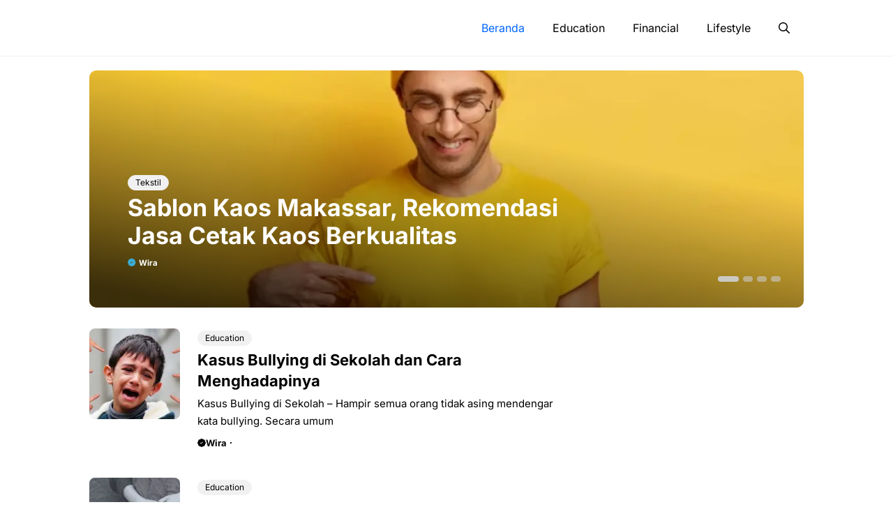

--- FILE ---
content_type: text/html; charset=UTF-8
request_url: https://indorsie.com/page/31/
body_size: 23173
content:
<!DOCTYPE html>
<html lang="id">
<head>
	<meta charset="UTF-8">
	<meta name='robots' content='index, follow, max-image-preview:large, max-snippet:-1, max-video-preview:-1' />
<meta name="viewport" content="width=device-width, initial-scale=1">
	<!-- This site is optimized with the Yoast SEO plugin v26.7 - https://yoast.com/wordpress/plugins/seo/ -->
	<title>Indorsie - Laman 31 dari 33 - Endorse your business for more profit</title>
	<meta name="description" content="Telusuri berbagai artikel menarik mengenai bisnis, financial, lifestyle, dan blogging di situs Indorsie. Kami berusaha menyajikannya secara valid dan up to date." />
	<link rel="canonical" href="https://indorsie.com/page/31/" />
	<link rel="prev" href="https://indorsie.com/page/30/" />
	<link rel="next" href="https://indorsie.com/page/32/" />
	<meta property="og:locale" content="id_ID" />
	<meta property="og:type" content="website" />
	<meta property="og:title" content="Indorsie" />
	<meta property="og:description" content="Telusuri berbagai artikel menarik mengenai bisnis, financial, lifestyle, dan blogging di situs Indorsie. Kami berusaha menyajikannya secara valid dan up to date." />
	<meta property="og:url" content="https://indorsie.com/" />
	<meta property="og:site_name" content="Indorsie" />
	<meta property="og:image" content="https://ekd6tabz8mk.exactdn.com/wp-content/uploads/2020/12/indorsie-endorse-your-business.jpg?strip=all&lossy=1&ssl=1" />
	<meta property="og:image:width" content="1200" />
	<meta property="og:image:height" content="675" />
	<meta property="og:image:type" content="image/jpeg" />
	<meta name="twitter:card" content="summary_large_image" />
	<script type="application/ld+json" class="yoast-schema-graph">{"@context":"https://schema.org","@graph":[{"@type":"CollectionPage","@id":"https://indorsie.com/","url":"https://indorsie.com/page/31/","name":"Indorsie - Laman 31 dari 33 - Endorse your business for more profit","isPartOf":{"@id":"https://indorsie.com/#website"},"about":{"@id":"https://indorsie.com/#organization"},"description":"Telusuri berbagai artikel menarik mengenai bisnis, financial, lifestyle, dan blogging di situs Indorsie. Kami berusaha menyajikannya secara valid dan up to date.","breadcrumb":{"@id":"https://indorsie.com/page/31/#breadcrumb"},"inLanguage":"id"},{"@type":"BreadcrumbList","@id":"https://indorsie.com/page/31/#breadcrumb","itemListElement":[{"@type":"ListItem","position":1,"name":"Beranda"}]},{"@type":"WebSite","@id":"https://indorsie.com/#website","url":"https://indorsie.com/","name":"Indorsie","description":"Endorse your business for more profit","publisher":{"@id":"https://indorsie.com/#organization"},"alternateName":"Indorsie.com","potentialAction":[{"@type":"SearchAction","target":{"@type":"EntryPoint","urlTemplate":"https://indorsie.com/?s={search_term_string}"},"query-input":{"@type":"PropertyValueSpecification","valueRequired":true,"valueName":"search_term_string"}}],"inLanguage":"id"},{"@type":"Organization","@id":"https://indorsie.com/#organization","name":"Indorsie","alternateName":"Indorsie.com","url":"https://indorsie.com/","logo":{"@type":"ImageObject","inLanguage":"id","@id":"https://indorsie.com/#/schema/logo/image/","url":"https://ekd6tabz8mk.exactdn.com/wp-content/uploads/2019/11/pf.jpg?strip=all&lossy=1&ssl=1","contentUrl":"https://ekd6tabz8mk.exactdn.com/wp-content/uploads/2019/11/pf.jpg?strip=all&lossy=1&ssl=1","width":300,"height":300,"caption":"Indorsie"},"image":{"@id":"https://indorsie.com/#/schema/logo/image/"}}]}</script>
	<meta name="msvalidate.01" content="4D507122BA24F3690489EEC17BB5D863" />
	<meta name="google-site-verification" content="4TRGwNIbsUpcalXFpUfTF6upilJWLg6CLsFwGoCHy10" />
	<meta name="p:domain_verify" content="a9c10190b991372498920f2084fafdbe" />
	<meta name="yandex-verification" content="ebfcdf7d27d91899" />
	<!-- / Yoast SEO plugin. -->


<link rel='dns-prefetch' href='//cdn.jsdelivr.net' />
<link rel='dns-prefetch' href='//ekd6tabz8mk.exactdn.com' />
<link href='https://fonts.gstatic.com' crossorigin rel='preconnect' />
<link href='https://fonts.googleapis.com' crossorigin rel='preconnect' />
<link rel='preconnect' href='//ekd6tabz8mk.exactdn.com' />
<link rel='preconnect' href='//ekd6tabz8mk.exactdn.com' crossorigin />
<link rel="alternate" type="application/rss+xml" title="Indorsie &raquo; Feed" href="https://indorsie.com/feed/" />
<link rel="alternate" type="application/rss+xml" title="Indorsie &raquo; Umpan Komentar" href="https://indorsie.com/comments/feed/" />
<style id='wp-img-auto-sizes-contain-inline-css'>
img:is([sizes=auto i],[sizes^="auto," i]){contain-intrinsic-size:3000px 1500px}
/*# sourceURL=wp-img-auto-sizes-contain-inline-css */
</style>
<style id='wp-emoji-styles-inline-css'>

	img.wp-smiley, img.emoji {
		display: inline !important;
		border: none !important;
		box-shadow: none !important;
		height: 1em !important;
		width: 1em !important;
		margin: 0 0.07em !important;
		vertical-align: -0.1em !important;
		background: none !important;
		padding: 0 !important;
	}
/*# sourceURL=wp-emoji-styles-inline-css */
</style>
<style id='wp-block-library-inline-css'>
:root{--wp-block-synced-color:#7a00df;--wp-block-synced-color--rgb:122,0,223;--wp-bound-block-color:var(--wp-block-synced-color);--wp-editor-canvas-background:#ddd;--wp-admin-theme-color:#007cba;--wp-admin-theme-color--rgb:0,124,186;--wp-admin-theme-color-darker-10:#006ba1;--wp-admin-theme-color-darker-10--rgb:0,107,160.5;--wp-admin-theme-color-darker-20:#005a87;--wp-admin-theme-color-darker-20--rgb:0,90,135;--wp-admin-border-width-focus:2px}@media (min-resolution:192dpi){:root{--wp-admin-border-width-focus:1.5px}}.wp-element-button{cursor:pointer}:root .has-very-light-gray-background-color{background-color:#eee}:root .has-very-dark-gray-background-color{background-color:#313131}:root .has-very-light-gray-color{color:#eee}:root .has-very-dark-gray-color{color:#313131}:root .has-vivid-green-cyan-to-vivid-cyan-blue-gradient-background{background:linear-gradient(135deg,#00d084,#0693e3)}:root .has-purple-crush-gradient-background{background:linear-gradient(135deg,#34e2e4,#4721fb 50%,#ab1dfe)}:root .has-hazy-dawn-gradient-background{background:linear-gradient(135deg,#faaca8,#dad0ec)}:root .has-subdued-olive-gradient-background{background:linear-gradient(135deg,#fafae1,#67a671)}:root .has-atomic-cream-gradient-background{background:linear-gradient(135deg,#fdd79a,#004a59)}:root .has-nightshade-gradient-background{background:linear-gradient(135deg,#330968,#31cdcf)}:root .has-midnight-gradient-background{background:linear-gradient(135deg,#020381,#2874fc)}:root{--wp--preset--font-size--normal:16px;--wp--preset--font-size--huge:42px}.has-regular-font-size{font-size:1em}.has-larger-font-size{font-size:2.625em}.has-normal-font-size{font-size:var(--wp--preset--font-size--normal)}.has-huge-font-size{font-size:var(--wp--preset--font-size--huge)}.has-text-align-center{text-align:center}.has-text-align-left{text-align:left}.has-text-align-right{text-align:right}.has-fit-text{white-space:nowrap!important}#end-resizable-editor-section{display:none}.aligncenter{clear:both}.items-justified-left{justify-content:flex-start}.items-justified-center{justify-content:center}.items-justified-right{justify-content:flex-end}.items-justified-space-between{justify-content:space-between}.screen-reader-text{border:0;clip-path:inset(50%);height:1px;margin:-1px;overflow:hidden;padding:0;position:absolute;width:1px;word-wrap:normal!important}.screen-reader-text:focus{background-color:#ddd;clip-path:none;color:#444;display:block;font-size:1em;height:auto;left:5px;line-height:normal;padding:15px 23px 14px;text-decoration:none;top:5px;width:auto;z-index:100000}html :where(.has-border-color){border-style:solid}html :where([style*=border-top-color]){border-top-style:solid}html :where([style*=border-right-color]){border-right-style:solid}html :where([style*=border-bottom-color]){border-bottom-style:solid}html :where([style*=border-left-color]){border-left-style:solid}html :where([style*=border-width]){border-style:solid}html :where([style*=border-top-width]){border-top-style:solid}html :where([style*=border-right-width]){border-right-style:solid}html :where([style*=border-bottom-width]){border-bottom-style:solid}html :where([style*=border-left-width]){border-left-style:solid}html :where(img[class*=wp-image-]){height:auto;max-width:100%}:where(figure){margin:0 0 1em}html :where(.is-position-sticky){--wp-admin--admin-bar--position-offset:var(--wp-admin--admin-bar--height,0px)}@media screen and (max-width:600px){html :where(.is-position-sticky){--wp-admin--admin-bar--position-offset:0px}}

/*# sourceURL=wp-block-library-inline-css */
</style><style id='wp-block-heading-inline-css'>
h1:where(.wp-block-heading).has-background,h2:where(.wp-block-heading).has-background,h3:where(.wp-block-heading).has-background,h4:where(.wp-block-heading).has-background,h5:where(.wp-block-heading).has-background,h6:where(.wp-block-heading).has-background{padding:1.25em 2.375em}h1.has-text-align-left[style*=writing-mode]:where([style*=vertical-lr]),h1.has-text-align-right[style*=writing-mode]:where([style*=vertical-rl]),h2.has-text-align-left[style*=writing-mode]:where([style*=vertical-lr]),h2.has-text-align-right[style*=writing-mode]:where([style*=vertical-rl]),h3.has-text-align-left[style*=writing-mode]:where([style*=vertical-lr]),h3.has-text-align-right[style*=writing-mode]:where([style*=vertical-rl]),h4.has-text-align-left[style*=writing-mode]:where([style*=vertical-lr]),h4.has-text-align-right[style*=writing-mode]:where([style*=vertical-rl]),h5.has-text-align-left[style*=writing-mode]:where([style*=vertical-lr]),h5.has-text-align-right[style*=writing-mode]:where([style*=vertical-rl]),h6.has-text-align-left[style*=writing-mode]:where([style*=vertical-lr]),h6.has-text-align-right[style*=writing-mode]:where([style*=vertical-rl]){rotate:180deg}
/*# sourceURL=https://ekd6tabz8mk.exactdn.com/wp-includes/blocks/heading/style.min.css */
</style>
<style id='wp-block-list-inline-css'>
ol,ul{box-sizing:border-box}:root :where(.wp-block-list.has-background){padding:1.25em 2.375em}
/*# sourceURL=https://ekd6tabz8mk.exactdn.com/wp-includes/blocks/list/style.min.css */
</style>
<style id='wp-block-post-author-name-inline-css'>
.wp-block-post-author-name{box-sizing:border-box}
/*# sourceURL=https://ekd6tabz8mk.exactdn.com/wp-includes/blocks/post-author-name/style.min.css */
</style>
<style id='wp-block-post-date-inline-css'>
.wp-block-post-date{box-sizing:border-box}
/*# sourceURL=https://ekd6tabz8mk.exactdn.com/wp-includes/blocks/post-date/style.min.css */
</style>
<style id='wp-block-paragraph-inline-css'>
.is-small-text{font-size:.875em}.is-regular-text{font-size:1em}.is-large-text{font-size:2.25em}.is-larger-text{font-size:3em}.has-drop-cap:not(:focus):first-letter{float:left;font-size:8.4em;font-style:normal;font-weight:100;line-height:.68;margin:.05em .1em 0 0;text-transform:uppercase}body.rtl .has-drop-cap:not(:focus):first-letter{float:none;margin-left:.1em}p.has-drop-cap.has-background{overflow:hidden}:root :where(p.has-background){padding:1.25em 2.375em}:where(p.has-text-color:not(.has-link-color)) a{color:inherit}p.has-text-align-left[style*="writing-mode:vertical-lr"],p.has-text-align-right[style*="writing-mode:vertical-rl"]{rotate:180deg}
/*# sourceURL=https://ekd6tabz8mk.exactdn.com/wp-includes/blocks/paragraph/style.min.css */
</style>
<style id='global-styles-inline-css'>
:root{--wp--preset--aspect-ratio--square: 1;--wp--preset--aspect-ratio--4-3: 4/3;--wp--preset--aspect-ratio--3-4: 3/4;--wp--preset--aspect-ratio--3-2: 3/2;--wp--preset--aspect-ratio--2-3: 2/3;--wp--preset--aspect-ratio--16-9: 16/9;--wp--preset--aspect-ratio--9-16: 9/16;--wp--preset--color--black: #000000;--wp--preset--color--cyan-bluish-gray: #abb8c3;--wp--preset--color--white: #ffffff;--wp--preset--color--pale-pink: #f78da7;--wp--preset--color--vivid-red: #cf2e2e;--wp--preset--color--luminous-vivid-orange: #ff6900;--wp--preset--color--luminous-vivid-amber: #fcb900;--wp--preset--color--light-green-cyan: #7bdcb5;--wp--preset--color--vivid-green-cyan: #00d084;--wp--preset--color--pale-cyan-blue: #8ed1fc;--wp--preset--color--vivid-cyan-blue: #0693e3;--wp--preset--color--vivid-purple: #9b51e0;--wp--preset--color--contrast: var(--contrast);--wp--preset--color--contrast-2: var(--contrast-2);--wp--preset--color--contrast-3: var(--contrast-3);--wp--preset--color--base-2: var(--base-2);--wp--preset--color--tax-color: var(--tax-color);--wp--preset--color--tax-text: var(--tax-text);--wp--preset--color--base-3: var(--base-3);--wp--preset--color--accent: var(--accent);--wp--preset--gradient--vivid-cyan-blue-to-vivid-purple: linear-gradient(135deg,rgb(6,147,227) 0%,rgb(155,81,224) 100%);--wp--preset--gradient--light-green-cyan-to-vivid-green-cyan: linear-gradient(135deg,rgb(122,220,180) 0%,rgb(0,208,130) 100%);--wp--preset--gradient--luminous-vivid-amber-to-luminous-vivid-orange: linear-gradient(135deg,rgb(252,185,0) 0%,rgb(255,105,0) 100%);--wp--preset--gradient--luminous-vivid-orange-to-vivid-red: linear-gradient(135deg,rgb(255,105,0) 0%,rgb(207,46,46) 100%);--wp--preset--gradient--very-light-gray-to-cyan-bluish-gray: linear-gradient(135deg,rgb(238,238,238) 0%,rgb(169,184,195) 100%);--wp--preset--gradient--cool-to-warm-spectrum: linear-gradient(135deg,rgb(74,234,220) 0%,rgb(151,120,209) 20%,rgb(207,42,186) 40%,rgb(238,44,130) 60%,rgb(251,105,98) 80%,rgb(254,248,76) 100%);--wp--preset--gradient--blush-light-purple: linear-gradient(135deg,rgb(255,206,236) 0%,rgb(152,150,240) 100%);--wp--preset--gradient--blush-bordeaux: linear-gradient(135deg,rgb(254,205,165) 0%,rgb(254,45,45) 50%,rgb(107,0,62) 100%);--wp--preset--gradient--luminous-dusk: linear-gradient(135deg,rgb(255,203,112) 0%,rgb(199,81,192) 50%,rgb(65,88,208) 100%);--wp--preset--gradient--pale-ocean: linear-gradient(135deg,rgb(255,245,203) 0%,rgb(182,227,212) 50%,rgb(51,167,181) 100%);--wp--preset--gradient--electric-grass: linear-gradient(135deg,rgb(202,248,128) 0%,rgb(113,206,126) 100%);--wp--preset--gradient--midnight: linear-gradient(135deg,rgb(2,3,129) 0%,rgb(40,116,252) 100%);--wp--preset--font-size--small: 13px;--wp--preset--font-size--medium: 20px;--wp--preset--font-size--large: 36px;--wp--preset--font-size--x-large: 42px;--wp--preset--spacing--20: 0.44rem;--wp--preset--spacing--30: 0.67rem;--wp--preset--spacing--40: 1rem;--wp--preset--spacing--50: 1.5rem;--wp--preset--spacing--60: 2.25rem;--wp--preset--spacing--70: 3.38rem;--wp--preset--spacing--80: 5.06rem;--wp--preset--shadow--natural: 6px 6px 9px rgba(0, 0, 0, 0.2);--wp--preset--shadow--deep: 12px 12px 50px rgba(0, 0, 0, 0.4);--wp--preset--shadow--sharp: 6px 6px 0px rgba(0, 0, 0, 0.2);--wp--preset--shadow--outlined: 6px 6px 0px -3px rgb(255, 255, 255), 6px 6px rgb(0, 0, 0);--wp--preset--shadow--crisp: 6px 6px 0px rgb(0, 0, 0);}:where(.is-layout-flex){gap: 0.5em;}:where(.is-layout-grid){gap: 0.5em;}body .is-layout-flex{display: flex;}.is-layout-flex{flex-wrap: wrap;align-items: center;}.is-layout-flex > :is(*, div){margin: 0;}body .is-layout-grid{display: grid;}.is-layout-grid > :is(*, div){margin: 0;}:where(.wp-block-columns.is-layout-flex){gap: 2em;}:where(.wp-block-columns.is-layout-grid){gap: 2em;}:where(.wp-block-post-template.is-layout-flex){gap: 1.25em;}:where(.wp-block-post-template.is-layout-grid){gap: 1.25em;}.has-black-color{color: var(--wp--preset--color--black) !important;}.has-cyan-bluish-gray-color{color: var(--wp--preset--color--cyan-bluish-gray) !important;}.has-white-color{color: var(--wp--preset--color--white) !important;}.has-pale-pink-color{color: var(--wp--preset--color--pale-pink) !important;}.has-vivid-red-color{color: var(--wp--preset--color--vivid-red) !important;}.has-luminous-vivid-orange-color{color: var(--wp--preset--color--luminous-vivid-orange) !important;}.has-luminous-vivid-amber-color{color: var(--wp--preset--color--luminous-vivid-amber) !important;}.has-light-green-cyan-color{color: var(--wp--preset--color--light-green-cyan) !important;}.has-vivid-green-cyan-color{color: var(--wp--preset--color--vivid-green-cyan) !important;}.has-pale-cyan-blue-color{color: var(--wp--preset--color--pale-cyan-blue) !important;}.has-vivid-cyan-blue-color{color: var(--wp--preset--color--vivid-cyan-blue) !important;}.has-vivid-purple-color{color: var(--wp--preset--color--vivid-purple) !important;}.has-black-background-color{background-color: var(--wp--preset--color--black) !important;}.has-cyan-bluish-gray-background-color{background-color: var(--wp--preset--color--cyan-bluish-gray) !important;}.has-white-background-color{background-color: var(--wp--preset--color--white) !important;}.has-pale-pink-background-color{background-color: var(--wp--preset--color--pale-pink) !important;}.has-vivid-red-background-color{background-color: var(--wp--preset--color--vivid-red) !important;}.has-luminous-vivid-orange-background-color{background-color: var(--wp--preset--color--luminous-vivid-orange) !important;}.has-luminous-vivid-amber-background-color{background-color: var(--wp--preset--color--luminous-vivid-amber) !important;}.has-light-green-cyan-background-color{background-color: var(--wp--preset--color--light-green-cyan) !important;}.has-vivid-green-cyan-background-color{background-color: var(--wp--preset--color--vivid-green-cyan) !important;}.has-pale-cyan-blue-background-color{background-color: var(--wp--preset--color--pale-cyan-blue) !important;}.has-vivid-cyan-blue-background-color{background-color: var(--wp--preset--color--vivid-cyan-blue) !important;}.has-vivid-purple-background-color{background-color: var(--wp--preset--color--vivid-purple) !important;}.has-black-border-color{border-color: var(--wp--preset--color--black) !important;}.has-cyan-bluish-gray-border-color{border-color: var(--wp--preset--color--cyan-bluish-gray) !important;}.has-white-border-color{border-color: var(--wp--preset--color--white) !important;}.has-pale-pink-border-color{border-color: var(--wp--preset--color--pale-pink) !important;}.has-vivid-red-border-color{border-color: var(--wp--preset--color--vivid-red) !important;}.has-luminous-vivid-orange-border-color{border-color: var(--wp--preset--color--luminous-vivid-orange) !important;}.has-luminous-vivid-amber-border-color{border-color: var(--wp--preset--color--luminous-vivid-amber) !important;}.has-light-green-cyan-border-color{border-color: var(--wp--preset--color--light-green-cyan) !important;}.has-vivid-green-cyan-border-color{border-color: var(--wp--preset--color--vivid-green-cyan) !important;}.has-pale-cyan-blue-border-color{border-color: var(--wp--preset--color--pale-cyan-blue) !important;}.has-vivid-cyan-blue-border-color{border-color: var(--wp--preset--color--vivid-cyan-blue) !important;}.has-vivid-purple-border-color{border-color: var(--wp--preset--color--vivid-purple) !important;}.has-vivid-cyan-blue-to-vivid-purple-gradient-background{background: var(--wp--preset--gradient--vivid-cyan-blue-to-vivid-purple) !important;}.has-light-green-cyan-to-vivid-green-cyan-gradient-background{background: var(--wp--preset--gradient--light-green-cyan-to-vivid-green-cyan) !important;}.has-luminous-vivid-amber-to-luminous-vivid-orange-gradient-background{background: var(--wp--preset--gradient--luminous-vivid-amber-to-luminous-vivid-orange) !important;}.has-luminous-vivid-orange-to-vivid-red-gradient-background{background: var(--wp--preset--gradient--luminous-vivid-orange-to-vivid-red) !important;}.has-very-light-gray-to-cyan-bluish-gray-gradient-background{background: var(--wp--preset--gradient--very-light-gray-to-cyan-bluish-gray) !important;}.has-cool-to-warm-spectrum-gradient-background{background: var(--wp--preset--gradient--cool-to-warm-spectrum) !important;}.has-blush-light-purple-gradient-background{background: var(--wp--preset--gradient--blush-light-purple) !important;}.has-blush-bordeaux-gradient-background{background: var(--wp--preset--gradient--blush-bordeaux) !important;}.has-luminous-dusk-gradient-background{background: var(--wp--preset--gradient--luminous-dusk) !important;}.has-pale-ocean-gradient-background{background: var(--wp--preset--gradient--pale-ocean) !important;}.has-electric-grass-gradient-background{background: var(--wp--preset--gradient--electric-grass) !important;}.has-midnight-gradient-background{background: var(--wp--preset--gradient--midnight) !important;}.has-small-font-size{font-size: var(--wp--preset--font-size--small) !important;}.has-medium-font-size{font-size: var(--wp--preset--font-size--medium) !important;}.has-large-font-size{font-size: var(--wp--preset--font-size--large) !important;}.has-x-large-font-size{font-size: var(--wp--preset--font-size--x-large) !important;}
/*# sourceURL=global-styles-inline-css */
</style>

<style id='classic-theme-styles-inline-css'>
/*! This file is auto-generated */
.wp-block-button__link{color:#fff;background-color:#32373c;border-radius:9999px;box-shadow:none;text-decoration:none;padding:calc(.667em + 2px) calc(1.333em + 2px);font-size:1.125em}.wp-block-file__button{background:#32373c;color:#fff;text-decoration:none}
/*# sourceURL=/wp-includes/css/classic-themes.min.css */
</style>
<link rel='stylesheet' id='surl-lasso-lite-css' href='https://ekd6tabz8mk.exactdn.com/wp-content/plugins/simple-urls/admin/assets/css/lasso-lite.css?ver=1762470277' media='all' />
<link rel='stylesheet' id='bootstrap-style-css' href='https://cdn.jsdelivr.net/npm/bootstrap-icons@1.10.3/font/bootstrap-icons.css?ver=4233fbce929d11226a5c74ee289add0f' media='all' />
<link rel='stylesheet' id='owl-style-css' href='https://ekd6tabz8mk.exactdn.com/wp-content/themes/gpblog/css/owl.carousel.min.css?ver=4233fbce929d11226a5c74ee289add0f' media='all' />
<link rel='stylesheet' id='owl-theme-style-css' href='https://ekd6tabz8mk.exactdn.com/wp-content/themes/gpblog/css/owl.theme.default.min.css?ver=4233fbce929d11226a5c74ee289add0f' media='all' />
<link rel='stylesheet' id='custom-style-css' href='https://ekd6tabz8mk.exactdn.com/wp-content/themes/gpblog/css/custom.css?ver=4233fbce929d11226a5c74ee289add0f' media='all' />
<link rel='stylesheet' id='archive-style-css' href='https://ekd6tabz8mk.exactdn.com/wp-content/themes/gpblog/css/post.css?ver=4233fbce929d11226a5c74ee289add0f' media='all' />
<link rel='stylesheet' id='nav-style-css' href='https://ekd6tabz8mk.exactdn.com/wp-content/themes/gpblog/css/nav.css?ver=4233fbce929d11226a5c74ee289add0f' media='all' />
<link rel='stylesheet' id='mob-style-css' href='https://ekd6tabz8mk.exactdn.com/wp-content/themes/gpblog/css/responsive.css?ver=4233fbce929d11226a5c74ee289add0f' media='all' />
<link rel='stylesheet' id='generate-widget-areas-css' href='https://ekd6tabz8mk.exactdn.com/wp-content/themes/generatepress/assets/css/components/widget-areas.min.css?ver=3.6.1' media='all' />
<link rel='stylesheet' id='generate-style-css' href='https://ekd6tabz8mk.exactdn.com/wp-content/themes/generatepress/assets/css/main.min.css?ver=3.6.1' media='all' />
<style id='generate-style-inline-css'>
#nav-below {display:none;}
body{background-color:var(--base-2);color:var(--contrast);}a{color:var(--accent);}a{text-decoration:underline;}.entry-title a, .site-branding a, a.button, .wp-block-button__link, .main-navigation a{text-decoration:none;}a:hover, a:focus, a:active{color:var(--contrast);}.grid-container{max-width:1024px;}.wp-block-group__inner-container{max-width:1024px;margin-left:auto;margin-right:auto;}.site-header .header-image{width:200px;}:root{--contrast:#000000;--contrast-2:#3BAFDA;--contrast-3:#686868;--base-2:#fff;--tax-color:#f1f1f1;--tax-text:#000000;--base-3:#ccc;--accent:#0166ff;}:root .has-contrast-color{color:var(--contrast);}:root .has-contrast-background-color{background-color:var(--contrast);}:root .has-contrast-2-color{color:var(--contrast-2);}:root .has-contrast-2-background-color{background-color:var(--contrast-2);}:root .has-contrast-3-color{color:var(--contrast-3);}:root .has-contrast-3-background-color{background-color:var(--contrast-3);}:root .has-base-2-color{color:var(--base-2);}:root .has-base-2-background-color{background-color:var(--base-2);}:root .has-tax-color-color{color:var(--tax-color);}:root .has-tax-color-background-color{background-color:var(--tax-color);}:root .has-tax-text-color{color:var(--tax-text);}:root .has-tax-text-background-color{background-color:var(--tax-text);}:root .has-base-3-color{color:var(--base-3);}:root .has-base-3-background-color{background-color:var(--base-3);}:root .has-accent-color{color:var(--accent);}:root .has-accent-background-color{background-color:var(--accent);}.gp-modal:not(.gp-modal--open):not(.gp-modal--transition){display:none;}.gp-modal--transition:not(.gp-modal--open){pointer-events:none;}.gp-modal-overlay:not(.gp-modal-overlay--open):not(.gp-modal--transition){display:none;}.gp-modal__overlay{display:none;position:fixed;top:0;left:0;right:0;bottom:0;background:rgba(0,0,0,0.2);display:flex;justify-content:center;align-items:center;z-index:10000;backdrop-filter:blur(3px);transition:opacity 500ms ease;opacity:0;}.gp-modal--open:not(.gp-modal--transition) .gp-modal__overlay{opacity:1;}.gp-modal__container{max-width:100%;max-height:100vh;transform:scale(0.9);transition:transform 500ms ease;padding:0 10px;}.gp-modal--open:not(.gp-modal--transition) .gp-modal__container{transform:scale(1);}.search-modal-fields{display:flex;}.gp-search-modal .gp-modal__overlay{align-items:flex-start;padding-top:25vh;background:var(--gp-search-modal-overlay-bg-color);}.search-modal-form{width:500px;max-width:100%;background-color:var(--gp-search-modal-bg-color);color:var(--gp-search-modal-text-color);}.search-modal-form .search-field, .search-modal-form .search-field:focus{width:100%;height:60px;background-color:transparent;border:0;appearance:none;color:currentColor;}.search-modal-fields button, .search-modal-fields button:active, .search-modal-fields button:focus, .search-modal-fields button:hover{background-color:transparent;border:0;color:currentColor;width:60px;}body, button, input, select, textarea{font-family:Inter, sans-serif;font-size:16px;}body{line-height:25px;}h1.entry-title{font-family:Inter, sans-serif;font-weight:700;font-size:26px;line-height:34px;}h2{font-family:Inter, sans-serif;font-weight:700;font-size:22px;line-height:30px;}@media (max-width:768px){h2{font-size:20px;line-height:28px;}}h3{font-family:Inter, sans-serif;font-weight:bold;font-size:18px;line-height:26px;}@media (max-width:768px){h3{font-size:16px;line-height:24px;}}h1{font-family:Inter, sans-serif;font-weight:bold;font-size:26px;line-height:34px;}.main-navigation a, .main-navigation .menu-toggle, .main-navigation .menu-bar-items{font-family:Inter, sans-serif;font-size:16px;}.top-bar{background-color:#636363;color:#ffffff;}.site-header{background-color:var(--base-3);}.main-title a,.main-title a:hover{color:var(--contrast);}.site-description{color:var(--contrast-2);}.main-navigation .main-nav ul li a, .main-navigation .menu-toggle, .main-navigation .menu-bar-items{color:var(--contrast);}.main-navigation .main-nav ul li:not([class*="current-menu-"]):hover > a, .main-navigation .main-nav ul li:not([class*="current-menu-"]):focus > a, .main-navigation .main-nav ul li.sfHover:not([class*="current-menu-"]) > a, .main-navigation .menu-bar-item:hover > a, .main-navigation .menu-bar-item.sfHover > a{color:var(--accent);}button.menu-toggle:hover,button.menu-toggle:focus{color:var(--contrast);}.main-navigation .main-nav ul li[class*="current-menu-"] > a{color:var(--accent);}.navigation-search input[type="search"],.navigation-search input[type="search"]:active, .navigation-search input[type="search"]:focus, .main-navigation .main-nav ul li.search-item.active > a, .main-navigation .menu-bar-items .search-item.active > a{color:var(--accent);}.main-navigation ul ul{background-color:var(--base);}.separate-containers .inside-article, .separate-containers .comments-area, .separate-containers .page-header, .one-container .container, .separate-containers .paging-navigation, .inside-page-header{background-color:rgba(204,204,204,0.7);}.entry-title a{color:var(--contrast);}.entry-title a:hover{color:var(--contrast-2);}.entry-meta{color:var(--contrast-2);}.sidebar .widget{background-color:var(--base-3);}.footer-widgets{background-color:var(--base-3);}.site-info{background-color:var(--base-3);}input[type="text"],input[type="email"],input[type="url"],input[type="password"],input[type="search"],input[type="tel"],input[type="number"],textarea,select{color:var(--contrast);background-color:var(--base-2);border-color:var(--base);}input[type="text"]:focus,input[type="email"]:focus,input[type="url"]:focus,input[type="password"]:focus,input[type="search"]:focus,input[type="tel"]:focus,input[type="number"]:focus,textarea:focus,select:focus{color:var(--contrast);background-color:var(--base-2);border-color:var(--contrast-3);}button,html input[type="button"],input[type="reset"],input[type="submit"],a.button,a.wp-block-button__link:not(.has-background){color:var(--base-2);}a.generate-back-to-top{background-color:rgba( 0,0,0,0.4 );color:#ffffff;}a.generate-back-to-top:hover,a.generate-back-to-top:focus{background-color:rgba( 0,0,0,0.6 );color:#ffffff;}:root{--gp-search-modal-bg-color:var(--base-3);--gp-search-modal-text-color:var(--contrast);--gp-search-modal-overlay-bg-color:rgba(0,0,0,0.2);}@media (max-width: 1023px){.main-navigation .menu-bar-item:hover > a, .main-navigation .menu-bar-item.sfHover > a{background:none;color:var(--contrast);}}.nav-below-header .main-navigation .inside-navigation.grid-container, .nav-above-header .main-navigation .inside-navigation.grid-container{padding:0px 20px 0px 20px;}.site-main .wp-block-group__inner-container{padding:40px;}.separate-containers .paging-navigation{padding-top:20px;padding-bottom:20px;}.entry-content .alignwide, body:not(.no-sidebar) .entry-content .alignfull{margin-left:-40px;width:calc(100% + 80px);max-width:calc(100% + 80px);}.sidebar .widget, .page-header, .widget-area .main-navigation, .site-main > *{margin-bottom:40px;}.separate-containers .site-main{margin:40px;}.both-right .inside-left-sidebar,.both-left .inside-left-sidebar{margin-right:20px;}.both-right .inside-right-sidebar,.both-left .inside-right-sidebar{margin-left:20px;}.separate-containers .featured-image{margin-top:40px;}.separate-containers .inside-right-sidebar, .separate-containers .inside-left-sidebar{margin-top:40px;margin-bottom:40px;}.rtl .menu-item-has-children .dropdown-menu-toggle{padding-left:20px;}.rtl .main-navigation .main-nav ul li.menu-item-has-children > a{padding-right:20px;}.widget-area .widget{padding:0px;}@media (max-width:768px){.separate-containers .inside-article, .separate-containers .comments-area, .separate-containers .page-header, .separate-containers .paging-navigation, .one-container .site-content, .inside-page-header{padding:30px;}.site-main .wp-block-group__inner-container{padding:30px;}.inside-top-bar{padding-right:30px;padding-left:30px;}.inside-header{padding-right:30px;padding-left:30px;}.widget-area .widget{padding-top:0px;padding-right:0px;padding-bottom:0px;padding-left:0px;}.footer-widgets-container{padding-top:30px;padding-right:30px;padding-bottom:30px;padding-left:30px;}.inside-site-info{padding-right:30px;padding-left:30px;}.entry-content .alignwide, body:not(.no-sidebar) .entry-content .alignfull{margin-left:-30px;width:calc(100% + 60px);max-width:calc(100% + 60px);}.one-container .site-main .paging-navigation{margin-bottom:40px;}}/* End cached CSS */.is-right-sidebar{width:30%;}.is-left-sidebar{width:50%;}.site-content .content-area{width:70%;}@media (max-width: 1023px){.main-navigation .menu-toggle,.sidebar-nav-mobile:not(#sticky-placeholder){display:block;}.main-navigation ul,.gen-sidebar-nav,.main-navigation:not(.slideout-navigation):not(.toggled) .main-nav > ul,.has-inline-mobile-toggle #site-navigation .inside-navigation > *:not(.navigation-search):not(.main-nav){display:none;}.nav-align-right .inside-navigation,.nav-align-center .inside-navigation{justify-content:space-between;}.has-inline-mobile-toggle .mobile-menu-control-wrapper{display:flex;flex-wrap:wrap;}.has-inline-mobile-toggle .inside-header{flex-direction:row;text-align:left;flex-wrap:wrap;}.has-inline-mobile-toggle .header-widget,.has-inline-mobile-toggle #site-navigation{flex-basis:100%;}.nav-float-left .has-inline-mobile-toggle #site-navigation{order:10;}}
.dynamic-author-image-rounded{border-radius:100%;}.dynamic-featured-image, .dynamic-author-image{vertical-align:middle;}.one-container.blog .dynamic-content-template:not(:last-child), .one-container.archive .dynamic-content-template:not(:last-child){padding-bottom:0px;}.dynamic-entry-excerpt > p:last-child{margin-bottom:0px;}
/*# sourceURL=generate-style-inline-css */
</style>
<link rel='stylesheet' id='generate-child-css' href='https://ekd6tabz8mk.exactdn.com/wp-content/themes/gpblog/style.css?ver=1683973532' media='all' />
<link rel='stylesheet' id='generate-google-fonts-css' href='https://ekd6tabz8mk.exactdn.com/easyio-fonts/css?family=Inter%3A100%2C200%2C300%2Cregular%2C500%2C600%2C700%2C800%2C900&#038;display=auto&#038;ver=3.6.1' media='all' />
<style id='generateblocks-inline-css'>
.gb-container-fe4a0cb1{border-top:1px solid #f1f1f1;color:var(--contrast);}.gb-container-fe4a0cb1 > .gb-inside-container{padding-top:50px;padding-bottom:50px;max-width:1024px;margin-left:auto;margin-right:auto;}.gb-grid-wrapper > .gb-grid-column-fe4a0cb1 > .gb-container{display:flex;flex-direction:column;height:100%;}.gb-container-7ffe08f4 > .gb-inside-container{max-width:1024px;margin-left:auto;margin-right:auto;}.gb-grid-wrapper > .gb-grid-column-7ffe08f4 > .gb-container{display:flex;flex-direction:column;height:100%;}.gb-grid-wrapper > .gb-grid-column-643bd4b1{width:100%;}.gb-grid-wrapper > .gb-grid-column-3d15c377{width:100%;}.gb-container-e5b24942{display:flex;flex-wrap:wrap;column-gap:5px;margin-top:10px;}.gb-container-e9e54338{max-width:1024px;margin-top:20px;margin-right:auto;margin-left:auto;}.gb-grid-wrapper-ed1f5eaa{display:flex;flex-wrap:wrap;margin-left:-20px;}.gb-grid-wrapper-ed1f5eaa > .gb-grid-column{box-sizing:border-box;padding-left:20px;}.gb-image-ff0f2770{border-radius:8px;width:130px;height:130px;object-fit:cover;vertical-align:middle;}h2.gb-headline-b5892192{margin-bottom:5px;}@media (max-width: 1024px) {.gb-container-fe4a0cb1 > .gb-inside-container{padding-right:20px;padding-left:20px;}.gb-container-e9e54338{overflow-x:hidden;overflow-y:hidden;padding-right:20px;padding-left:20px;}}@media (max-width: 767px) {.gb-grid-wrapper > .gb-grid-column-643bd4b1{width:100%;}.gb-grid-wrapper > .gb-grid-column-3d15c377{width:100%;}.gb-image-ff0f2770{width:100%;height:180px;}}:root{--gb-container-width:1024px;}.gb-container .wp-block-image img{vertical-align:middle;}.gb-grid-wrapper .wp-block-image{margin-bottom:0;}.gb-highlight{background:none;}.gb-shape{line-height:0;}
/*# sourceURL=generateblocks-inline-css */
</style>
<link rel='stylesheet' id='generate-blog-columns-css' href='https://ekd6tabz8mk.exactdn.com/wp-content/plugins/gp-premium/blog/functions/css/columns.min.css?ver=2.0.2' media='all' />
<link rel='stylesheet' id='generate-offside-css' href='https://ekd6tabz8mk.exactdn.com/wp-content/plugins/gp-premium/menu-plus/functions/css/offside.min.css?ver=2.0.2' media='all' />
<style id='generate-offside-inline-css'>
.slideout-navigation.main-navigation{background-color:var(--accent);}.slideout-navigation.main-navigation .main-nav ul li a{color:var(--base-2);font-weight:normal;text-transform:none;}.slideout-navigation.main-navigation .main-nav ul ul li a{color:var(--base-2);}.slideout-navigation.main-navigation .main-nav ul li:hover > a,.slideout-navigation.main-navigation .main-nav ul li:focus > a,.slideout-navigation.main-navigation .main-nav ul li.sfHover > a{color:rgba(255,255,255,0.63);}.slideout-navigation.main-navigation .main-nav ul ul li:hover > a,.slideout-navigation.main-navigation .main-nav ul ul li:focus > a,.slideout-navigation.main-navigation .main-nav ul ul li.sfHover > a{color:rgba(255,255,255,0.81);}.slideout-navigation.main-navigation .main-nav ul li[class*="current-menu-"] > a, .slideout-navigation.main-navigation .main-nav ul li[class*="current-menu-"] > a:hover,.slideout-navigation.main-navigation .main-nav ul li[class*="current-menu-"].sfHover > a{color:rgba(255,255,255,0.63);}.slideout-navigation.main-navigation .main-nav ul ul li[class*="current-menu-"] > a,.slideout-navigation.main-navigation .main-nav ul ul li[class*="current-menu-"] > a:hover,.slideout-navigation.main-navigation .main-nav ul ul li[class*="current-menu-"].sfHover > a{color:rgba(255,255,255,0.81);}.slideout-navigation, .slideout-navigation a{color:var(--base-2);}.slideout-navigation button.slideout-exit{color:var(--base-2);padding-left:20px;padding-right:20px;}.slide-opened nav.toggled .menu-toggle:before{display:none;}@media (max-width: 1023px){.menu-bar-item.slideout-toggle{display:none;}}
/*# sourceURL=generate-offside-inline-css */
</style>
<style id='quads-styles-inline-css'>

    .quads-location ins.adsbygoogle {
        background: transparent !important;
    }.quads-location .quads_rotator_img{ opacity:1 !important;}
    .quads.quads_ad_container { display: grid; grid-template-columns: auto; grid-gap: 10px; padding: 10px; }
    .grid_image{animation: fadeIn 0.5s;-webkit-animation: fadeIn 0.5s;-moz-animation: fadeIn 0.5s;
        -o-animation: fadeIn 0.5s;-ms-animation: fadeIn 0.5s;}
    .quads-ad-label { font-size: 12px; text-align: center; color: #333;}
    .quads_click_impression { display: none;} .quads-location, .quads-ads-space{max-width:100%;} @media only screen and (max-width: 480px) { .quads-ads-space, .penci-builder-element .quads-ads-space{max-width:340px;}}
/*# sourceURL=quads-styles-inline-css */
</style>
<script src="https://ekd6tabz8mk.exactdn.com/wp-content/themes/gpblog/js/jquery-3.6.0.min.js?ver=4233fbce929d11226a5c74ee289add0f" id="jquerylibs-js"></script>
<script src="https://ekd6tabz8mk.exactdn.com/wp-content/themes/gpblog/js/owl.carousel.min.js?ver=4233fbce929d11226a5c74ee289add0f" id="owljs-js"></script>
<script src="https://ekd6tabz8mk.exactdn.com/wp-content/themes/gpblog/js/custom.js?ver=4233fbce929d11226a5c74ee289add0f" id="customjs-js"></script>
<style type="text/css">
			:root{
				--lasso-main: black !important;
				--lasso-title: black !important;
				--lasso-button: #22baa0 !important;
				--lasso-secondary-button: #22baa0 !important;
				--lasso-button-text: white !important;
				--lasso-background: white !important;
				--lasso-pros: #22baa0 !important;
				--lasso-cons: #e06470 !important;
			}
		</style>
			<script type="text/javascript">
				// Notice how this gets configured before we load Font Awesome
				window.FontAwesomeConfig = { autoReplaceSvg: false }
			</script>
		 <script>
                  (adsbygoogle = window.adsbygoogle || []).push({
                  google_ad_client: "ca-pub-9924469423546729",
                  enable_page_level_ads: true
                  }); 
                 </script><script src="//pagead2.googlesyndication.com/pagead/js/adsbygoogle.js"></script><script>document.cookie = 'quads_browser_width='+screen.width;</script><noscript><style>.lazyload[data-src]{display:none !important;}</style></noscript><style>.lazyload{background-image:none !important;}.lazyload:before{background-image:none !important;}</style><script data-ad-client="ca-pub-9924469423546729" async src="https://pagead2.googlesyndication.com/pagead/js/adsbygoogle.js"></script><link rel="icon" href="https://ekd6tabz8mk.exactdn.com/wp-content/uploads/2020/12/cropped-logo-indorsie-com-1.png?strip=all&#038;resize=32%2C32" sizes="32x32" />
<link rel="icon" href="https://ekd6tabz8mk.exactdn.com/wp-content/uploads/2020/12/cropped-logo-indorsie-com-1.png?strip=all&#038;resize=192%2C192" sizes="192x192" />
<link rel="apple-touch-icon" href="https://ekd6tabz8mk.exactdn.com/wp-content/uploads/2020/12/cropped-logo-indorsie-com-1.png?strip=all&#038;resize=180%2C180" />
<meta name="msapplication-TileImage" content="https://ekd6tabz8mk.exactdn.com/wp-content/uploads/2020/12/cropped-logo-indorsie-com-1.png?strip=all&#038;resize=270%2C270" />
		<style id="wp-custom-css">
			.text_meta span.lss,
.text_meta i.c_dot {display:none;}
.featured-image{
display: none;
}		</style>
		</head>

<body class="home blog paged wp-embed-responsive paged-31 wp-theme-generatepress wp-child-theme-gpblog post-image-below-header post-image-aligned-center infinite-scroll slideout-enabled slideout-mobile sticky-menu-fade right-sidebar nav-float-right separate-containers header-aligned-right dropdown-hover" itemtype="https://schema.org/Blog" itemscope>
	<a class="screen-reader-text skip-link" href="#content" title="Langsung ke isi">Langsung ke isi</a>		<header class="site-header has-inline-mobile-toggle" id="masthead" aria-label="Situs"  itemtype="https://schema.org/WPHeader" itemscope>
			<div class="inside-header grid-container">
					<nav class="main-navigation mobile-menu-control-wrapper" id="mobile-menu-control-wrapper" aria-label="Toggle Ponsel">
		<div class="menu-bar-items">	<span class="menu-bar-item">
		<a href="#" role="button" aria-label="Buka Pencarian" aria-haspopup="dialog" aria-controls="gp-search" data-gpmodal-trigger="gp-search"><span class="gp-icon icon-search"><svg viewBox="0 0 512 512" aria-hidden="true" xmlns="http://www.w3.org/2000/svg" width="1em" height="1em"><path fill-rule="evenodd" clip-rule="evenodd" d="M208 48c-88.366 0-160 71.634-160 160s71.634 160 160 160 160-71.634 160-160S296.366 48 208 48zM0 208C0 93.125 93.125 0 208 0s208 93.125 208 208c0 48.741-16.765 93.566-44.843 129.024l133.826 134.018c9.366 9.379 9.355 24.575-.025 33.941-9.379 9.366-24.575 9.355-33.941-.025L337.238 370.987C301.747 399.167 256.839 416 208 416 93.125 416 0 322.875 0 208z" /></svg><svg viewBox="0 0 512 512" aria-hidden="true" xmlns="http://www.w3.org/2000/svg" width="1em" height="1em"><path d="M71.029 71.029c9.373-9.372 24.569-9.372 33.942 0L256 222.059l151.029-151.03c9.373-9.372 24.569-9.372 33.942 0 9.372 9.373 9.372 24.569 0 33.942L289.941 256l151.03 151.029c9.372 9.373 9.372 24.569 0 33.942-9.373 9.372-24.569 9.372-33.942 0L256 289.941l-151.029 151.03c-9.373 9.372-24.569 9.372-33.942 0-9.372-9.373-9.372-24.569 0-33.942L222.059 256 71.029 104.971c-9.372-9.373-9.372-24.569 0-33.942z" /></svg></span></a>
	</span>
	</div>		<button data-nav="site-navigation" class="menu-toggle" aria-controls="primary-menu" aria-expanded="false">
			<span class="gp-icon icon-menu-bars"><svg viewBox="0 0 512 512" aria-hidden="true" xmlns="http://www.w3.org/2000/svg" width="1em" height="1em"><path d="M0 96c0-13.255 10.745-24 24-24h464c13.255 0 24 10.745 24 24s-10.745 24-24 24H24c-13.255 0-24-10.745-24-24zm0 160c0-13.255 10.745-24 24-24h464c13.255 0 24 10.745 24 24s-10.745 24-24 24H24c-13.255 0-24-10.745-24-24zm0 160c0-13.255 10.745-24 24-24h464c13.255 0 24 10.745 24 24s-10.745 24-24 24H24c-13.255 0-24-10.745-24-24z" /></svg><svg viewBox="0 0 512 512" aria-hidden="true" xmlns="http://www.w3.org/2000/svg" width="1em" height="1em"><path d="M71.029 71.029c9.373-9.372 24.569-9.372 33.942 0L256 222.059l151.029-151.03c9.373-9.372 24.569-9.372 33.942 0 9.372 9.373 9.372 24.569 0 33.942L289.941 256l151.03 151.029c9.372 9.373 9.372 24.569 0 33.942-9.373 9.372-24.569 9.372-33.942 0L256 289.941l-151.029 151.03c-9.373 9.372-24.569 9.372-33.942 0-9.372-9.373-9.372-24.569 0-33.942L222.059 256 71.029 104.971c-9.372-9.373-9.372-24.569 0-33.942z" /></svg></span><span class="screen-reader-text">Menu</span>		</button>
	</nav>
			<nav class="main-navigation has-menu-bar-items sub-menu-right" id="site-navigation" aria-label="Utama"  itemtype="https://schema.org/SiteNavigationElement" itemscope>
			<div class="inside-navigation grid-container">
								<button class="menu-toggle" aria-controls="primary-menu" aria-expanded="false">
					<span class="gp-icon icon-menu-bars"><svg viewBox="0 0 512 512" aria-hidden="true" xmlns="http://www.w3.org/2000/svg" width="1em" height="1em"><path d="M0 96c0-13.255 10.745-24 24-24h464c13.255 0 24 10.745 24 24s-10.745 24-24 24H24c-13.255 0-24-10.745-24-24zm0 160c0-13.255 10.745-24 24-24h464c13.255 0 24 10.745 24 24s-10.745 24-24 24H24c-13.255 0-24-10.745-24-24zm0 160c0-13.255 10.745-24 24-24h464c13.255 0 24 10.745 24 24s-10.745 24-24 24H24c-13.255 0-24-10.745-24-24z" /></svg><svg viewBox="0 0 512 512" aria-hidden="true" xmlns="http://www.w3.org/2000/svg" width="1em" height="1em"><path d="M71.029 71.029c9.373-9.372 24.569-9.372 33.942 0L256 222.059l151.029-151.03c9.373-9.372 24.569-9.372 33.942 0 9.372 9.373 9.372 24.569 0 33.942L289.941 256l151.03 151.029c9.372 9.373 9.372 24.569 0 33.942-9.373 9.372-24.569 9.372-33.942 0L256 289.941l-151.029 151.03c-9.373 9.372-24.569 9.372-33.942 0-9.372-9.373-9.372-24.569 0-33.942L222.059 256 71.029 104.971c-9.372-9.373-9.372-24.569 0-33.942z" /></svg></span><span class="screen-reader-text">Menu</span>				</button>
				<div id="primary-menu" class="main-nav"><ul id="menu-td-demo-header-menu" class=" menu sf-menu"><li id="menu-item-4219" class="menu-item menu-item-type-custom menu-item-object-custom current-menu-item menu-item-home menu-item-4219"><a href="https://indorsie.com">Beranda</a></li>
<li id="menu-item-556" class="menu-item menu-item-type-taxonomy menu-item-object-category menu-item-556"><a href="https://indorsie.com/education/">Education</a></li>
<li id="menu-item-557" class="menu-item menu-item-type-taxonomy menu-item-object-category menu-item-557"><a href="https://indorsie.com/financial/">Financial</a></li>
<li id="menu-item-1804" class="menu-item menu-item-type-taxonomy menu-item-object-category menu-item-1804"><a href="https://indorsie.com/lifestyle/">Lifestyle</a></li>
</ul></div><div class="menu-bar-items">	<span class="menu-bar-item">
		<a href="#" role="button" aria-label="Buka Pencarian" aria-haspopup="dialog" aria-controls="gp-search" data-gpmodal-trigger="gp-search"><span class="gp-icon icon-search"><svg viewBox="0 0 512 512" aria-hidden="true" xmlns="http://www.w3.org/2000/svg" width="1em" height="1em"><path fill-rule="evenodd" clip-rule="evenodd" d="M208 48c-88.366 0-160 71.634-160 160s71.634 160 160 160 160-71.634 160-160S296.366 48 208 48zM0 208C0 93.125 93.125 0 208 0s208 93.125 208 208c0 48.741-16.765 93.566-44.843 129.024l133.826 134.018c9.366 9.379 9.355 24.575-.025 33.941-9.379 9.366-24.575 9.355-33.941-.025L337.238 370.987C301.747 399.167 256.839 416 208 416 93.125 416 0 322.875 0 208z" /></svg><svg viewBox="0 0 512 512" aria-hidden="true" xmlns="http://www.w3.org/2000/svg" width="1em" height="1em"><path d="M71.029 71.029c9.373-9.372 24.569-9.372 33.942 0L256 222.059l151.029-151.03c9.373-9.372 24.569-9.372 33.942 0 9.372 9.373 9.372 24.569 0 33.942L289.941 256l151.03 151.029c9.372 9.373 9.372 24.569 0 33.942-9.373 9.372-24.569 9.372-33.942 0L256 289.941l-151.029 151.03c-9.373 9.372-24.569 9.372-33.942 0-9.372-9.373-9.372-24.569 0-33.942L222.059 256 71.029 104.971c-9.372-9.373-9.372-24.569 0-33.942z" /></svg></span></a>
	</span>
	</div>			</div>
		</nav>
					</div>
		</header>
		<div class="gb-container gb-container-e9e54338">
<div class="owl-carousel sticky_slider"><div class="stc_post lazyload"  style="" data-back="https://ekd6tabz8mk.exactdn.com/wp-content/uploads/2023/05/sablon-kaos-makassar.jpg?strip=all" data-eio-rwidth="1200" data-eio-rheight="675"><div class="slide_dsc"><div class="slide_dsc_in"><span class="cat_name"><ul class="post-categories">
	<li><a href="https://indorsie.com/fashion/tekstil/" rel="category tag">Tekstil</a></li></ul></span><h2 class="entry-title"><a href="https://indorsie.com/sablon-kaos-makassar/">Sablon Kaos Makassar, Rekomendasi Jasa Cetak Kaos Berkualitas</a></h2><div class="text_meta"><span><i class="bi bi-patch-check-fill"></i></span><a href="https://indorsie.com/author/endorse/">Wira</a><i class="bi bi-dot c_dot"></i><span class="lss"></span></div></div></div></div><div class="stc_post lazyload"  style="" data-back="https://ekd6tabz8mk.exactdn.com/wp-content/uploads/2023/04/service-ac-surabaya-terdekat.jpg?strip=all" data-eio-rwidth="1200" data-eio-rheight="675"><div class="slide_dsc"><div class="slide_dsc_in"><span class="cat_name"><ul class="post-categories">
	<li><a href="https://indorsie.com/business/" rel="category tag">Business</a></li></ul></span><h2 class="entry-title"><a href="https://indorsie.com/service-ac-surabaya-terdekat/">Service AC Surabaya Terdekat, Panggilan 24 Jam, Terbaik, Profesional</a></h2><div class="text_meta"><span><i class="bi bi-patch-check-fill"></i></span><a href="https://indorsie.com/author/endorse/">Wira</a><i class="bi bi-dot c_dot"></i><span class="lss"></span></div></div></div></div><div class="stc_post lazyload"  style="" data-back="https://ekd6tabz8mk.exactdn.com/wp-content/uploads/2020/06/jasa-guest-post.jpg?strip=all" data-eio-rwidth="1280" data-eio-rheight="720"><div class="slide_dsc"><div class="slide_dsc_in"><span class="cat_name"><ul class="post-categories">
	<li><a href="https://indorsie.com/blogging/" rel="category tag">Blogging</a></li></ul></span><h2 class="entry-title"><a href="https://indorsie.com/jasa-guest-post/">Jasa Guest Post Indonesia Berkualitas dan Permanen [100% Gratis]</a></h2><div class="text_meta"><span><i class="bi bi-patch-check-fill"></i></span><a href="https://indorsie.com/author/endorse/">Wira</a><i class="bi bi-dot c_dot"></i><span class="lss"></span></div></div></div></div><div class="stc_post lazyload"  style="" data-back="https://ekd6tabz8mk.exactdn.com/wp-content/uploads/2019/03/jasa-content-placement.jpg?strip=all" data-eio-rwidth="1280" data-eio-rheight="720"><div class="slide_dsc"><div class="slide_dsc_in"><span class="cat_name"><ul class="post-categories">
	<li><a href="https://indorsie.com/blogging/" rel="category tag">Blogging</a></li>
	<li><a href="https://indorsie.com/business/" rel="category tag">Business</a></li></ul></span><h2 class="entry-title"><a href="https://indorsie.com/jasa-content-placement/">Jasa Content Placement Artikel High Traffic</a></h2><div class="text_meta"><span><i class="bi bi-patch-check-fill"></i></span><a href="https://indorsie.com/author/endorse/">Wira</a><i class="bi bi-dot c_dot"></i><span class="lss"></span></div></div></div></div></div>

</div>
	<div class="site grid-container container hfeed" id="page">
				<div class="site-content" id="content">
			
	<div class="content-area" id="primary">
		<main class="site-main" id="main">
			<article id="post-56" class="dynamic-content-template post-56 post type-post status-publish format-standard has-post-thumbnail hentry category-education tag-bullying tag-bullying-di-sekolah tag-kasus-bullying infinite-scroll-item"><div class="inside-article"><div class="gb-container gb-container-189a0cde">
<div class="gb-grid-wrapper gb-grid-wrapper-ed1f5eaa grid_post">
<div class="gb-grid-column gb-grid-column-643bd4b1"><div class="gb-container gb-container-643bd4b1 archive_thumb">
<figure class="gb-block-image gb-block-image-ff0f2770"><a href="https://indorsie.com/kasus-bullying-di-sekolah/"><img width="716" height="448" src="[data-uri]" class="gb-image-ff0f2770 lazyload" alt="bullying di sekolah indonesia" decoding="async" fetchpriority="high"   data-src="https://ekd6tabz8mk.exactdn.com/wp-content/uploads/2019/03/bullying-di-sekolah.jpg?strip=all&fit=716%2C448" data-srcset="https://ekd6tabz8mk.exactdn.com/wp-content/uploads/2019/03/bullying-di-sekolah.jpg?strip=all 1280w, https://ekd6tabz8mk.exactdn.com/wp-content/uploads/2019/03/bullying-di-sekolah-300x188.jpg?strip=all 300w, https://ekd6tabz8mk.exactdn.com/wp-content/uploads/2019/03/bullying-di-sekolah-1024x640.jpg?strip=all 1024w, https://ekd6tabz8mk.exactdn.com/wp-content/uploads/2019/03/bullying-di-sekolah-768x480.jpg?strip=all 768w, https://ekd6tabz8mk.exactdn.com/wp-content/uploads/2019/03/bullying-di-sekolah-320x200.jpg?strip=all 320w, https://ekd6tabz8mk.exactdn.com/wp-content/uploads/2019/03/bullying-di-sekolah-672x420.jpg?strip=all 672w, https://ekd6tabz8mk.exactdn.com/wp-content/uploads/2019/03/bullying-di-sekolah-640x400.jpg?strip=all 640w, https://ekd6tabz8mk.exactdn.com/wp-content/uploads/2019/03/bullying-di-sekolah-681x426.jpg?strip=all 681w, https://ekd6tabz8mk.exactdn.com/wp-content/uploads/2019/03/bullying-di-sekolah.jpg?strip=all&amp;w=512 512w, https://ekd6tabz8mk.exactdn.com/wp-content/uploads/2019/03/bullying-di-sekolah.jpg?strip=all&amp;w=450 450w" data-sizes="auto" data-eio-rwidth="716" data-eio-rheight="448" /><noscript><img width="716" height="448" src="https://ekd6tabz8mk.exactdn.com/wp-content/uploads/2019/03/bullying-di-sekolah.jpg?strip=all&amp;fit=716%2C448" class="gb-image-ff0f2770" alt="bullying di sekolah indonesia" decoding="async" fetchpriority="high" srcset="https://ekd6tabz8mk.exactdn.com/wp-content/uploads/2019/03/bullying-di-sekolah.jpg?strip=all 1280w, https://ekd6tabz8mk.exactdn.com/wp-content/uploads/2019/03/bullying-di-sekolah-300x188.jpg?strip=all 300w, https://ekd6tabz8mk.exactdn.com/wp-content/uploads/2019/03/bullying-di-sekolah-1024x640.jpg?strip=all 1024w, https://ekd6tabz8mk.exactdn.com/wp-content/uploads/2019/03/bullying-di-sekolah-768x480.jpg?strip=all 768w, https://ekd6tabz8mk.exactdn.com/wp-content/uploads/2019/03/bullying-di-sekolah-320x200.jpg?strip=all 320w, https://ekd6tabz8mk.exactdn.com/wp-content/uploads/2019/03/bullying-di-sekolah-672x420.jpg?strip=all 672w, https://ekd6tabz8mk.exactdn.com/wp-content/uploads/2019/03/bullying-di-sekolah-640x400.jpg?strip=all 640w, https://ekd6tabz8mk.exactdn.com/wp-content/uploads/2019/03/bullying-di-sekolah-681x426.jpg?strip=all 681w, https://ekd6tabz8mk.exactdn.com/wp-content/uploads/2019/03/bullying-di-sekolah.jpg?strip=all&amp;w=512 512w, https://ekd6tabz8mk.exactdn.com/wp-content/uploads/2019/03/bullying-di-sekolah.jpg?strip=all&amp;w=450 450w" sizes="(max-width: 716px) 100vw, 716px" data-eio="l" /></noscript></a></figure>
</div></div>

<div class="gb-grid-column gb-grid-column-3d15c377"><div class="gb-container gb-container-3d15c377">

<div class="gb-headline gb-headline-ddc93fdf gb-headline-text post-categories"><span class="post-term-item term-education"><a href="https://indorsie.com/education/">Education</a></span></div>



<h2 class="gb-headline gb-headline-b5892192 gb-headline-text"><a href="https://indorsie.com/kasus-bullying-di-sekolah/">Kasus Bullying di Sekolah dan Cara Menghadapinya</a></h2>


<div class="gb-container gb-container-c69e7b06 post_excerpt">
<div class="dynamic-entry-excerpt"><p>Kasus Bullying di Sekolah &#8211; Hampir semua orang tidak asing mendengar kata bullying. Secara umum</p>
</div>
</div>

<div class="gb-container gb-container-e5b24942 text_meta" id="post-meta-var1">

<i class="bi bi-patch-check-fill"></i>


<div class="wp-block-post-author-name"><a href="https://indorsie.com/author/endorse/" target="_self" class="wp-block-post-author-name__link">Wira</a></div>


<i class="bi bi-dot"></i>


<div class="wp-block-post-date"><time datetime="2019-03-30T14:09:00+08:00"></time></div>
</div>
</div></div>
</div>
</div></div></article><article id="post-57" class="dynamic-content-template post-57 post type-post status-publish format-standard has-post-thumbnail hentry category-education tag-bullying tag-pengertian-bullying infinite-scroll-item"><div class="inside-article"><div class="gb-container gb-container-189a0cde">
<div class="gb-grid-wrapper gb-grid-wrapper-ed1f5eaa grid_post">
<div class="gb-grid-column gb-grid-column-643bd4b1"><div class="gb-container gb-container-643bd4b1 archive_thumb">
<figure class="gb-block-image gb-block-image-ff0f2770"><a href="https://indorsie.com/pengertian-bullying/"><img width="716" height="403" src="[data-uri]" class="gb-image-ff0f2770 lazyload" alt="pengertian bullying menurut para ahli" decoding="async"   data-src="https://ekd6tabz8mk.exactdn.com/wp-content/uploads/2019/03/pengertian-bullying.jpg?strip=all&fit=716%2C403" data-srcset="https://ekd6tabz8mk.exactdn.com/wp-content/uploads/2019/03/pengertian-bullying.jpg?strip=all 1280w, https://ekd6tabz8mk.exactdn.com/wp-content/uploads/2019/03/pengertian-bullying-300x169.jpg?strip=all 300w, https://ekd6tabz8mk.exactdn.com/wp-content/uploads/2019/03/pengertian-bullying-1024x576.jpg?strip=all 1024w, https://ekd6tabz8mk.exactdn.com/wp-content/uploads/2019/03/pengertian-bullying-768x432.jpg?strip=all 768w, https://ekd6tabz8mk.exactdn.com/wp-content/uploads/2019/03/pengertian-bullying-747x420.jpg?strip=all 747w, https://ekd6tabz8mk.exactdn.com/wp-content/uploads/2019/03/pengertian-bullying-640x360.jpg?strip=all 640w, https://ekd6tabz8mk.exactdn.com/wp-content/uploads/2019/03/pengertian-bullying-681x383.jpg?strip=all 681w, https://ekd6tabz8mk.exactdn.com/wp-content/uploads/2019/03/pengertian-bullying.jpg?strip=all&amp;w=512 512w, https://ekd6tabz8mk.exactdn.com/wp-content/uploads/2019/03/pengertian-bullying.jpg?strip=all&amp;w=450 450w" data-sizes="auto" data-eio-rwidth="716" data-eio-rheight="403" /><noscript><img width="716" height="403" src="https://ekd6tabz8mk.exactdn.com/wp-content/uploads/2019/03/pengertian-bullying.jpg?strip=all&amp;fit=716%2C403" class="gb-image-ff0f2770" alt="pengertian bullying menurut para ahli" decoding="async" srcset="https://ekd6tabz8mk.exactdn.com/wp-content/uploads/2019/03/pengertian-bullying.jpg?strip=all 1280w, https://ekd6tabz8mk.exactdn.com/wp-content/uploads/2019/03/pengertian-bullying-300x169.jpg?strip=all 300w, https://ekd6tabz8mk.exactdn.com/wp-content/uploads/2019/03/pengertian-bullying-1024x576.jpg?strip=all 1024w, https://ekd6tabz8mk.exactdn.com/wp-content/uploads/2019/03/pengertian-bullying-768x432.jpg?strip=all 768w, https://ekd6tabz8mk.exactdn.com/wp-content/uploads/2019/03/pengertian-bullying-747x420.jpg?strip=all 747w, https://ekd6tabz8mk.exactdn.com/wp-content/uploads/2019/03/pengertian-bullying-640x360.jpg?strip=all 640w, https://ekd6tabz8mk.exactdn.com/wp-content/uploads/2019/03/pengertian-bullying-681x383.jpg?strip=all 681w, https://ekd6tabz8mk.exactdn.com/wp-content/uploads/2019/03/pengertian-bullying.jpg?strip=all&amp;w=512 512w, https://ekd6tabz8mk.exactdn.com/wp-content/uploads/2019/03/pengertian-bullying.jpg?strip=all&amp;w=450 450w" sizes="(max-width: 716px) 100vw, 716px" data-eio="l" /></noscript></a></figure>
</div></div>

<div class="gb-grid-column gb-grid-column-3d15c377"><div class="gb-container gb-container-3d15c377">

<div class="gb-headline gb-headline-ddc93fdf gb-headline-text post-categories"><span class="post-term-item term-education"><a href="https://indorsie.com/education/">Education</a></span></div>



<h2 class="gb-headline gb-headline-b5892192 gb-headline-text"><a href="https://indorsie.com/pengertian-bullying/">Pengertian Bullying Menurut Para Ahli &#038; Secara Umum</a></h2>


<div class="gb-container gb-container-c69e7b06 post_excerpt">
<div class="dynamic-entry-excerpt"><p>Perilaku seseorang dengan cara menyakiti orang lain atau sekelompok orang, baik secara verbal, fisik, atau</p>
</div>
</div>

<div class="gb-container gb-container-e5b24942 text_meta" id="post-meta-var1">

<i class="bi bi-patch-check-fill"></i>


<div class="wp-block-post-author-name"><a href="https://indorsie.com/author/endorse/" target="_self" class="wp-block-post-author-name__link">Wira</a></div>


<i class="bi bi-dot"></i>


<div class="wp-block-post-date"><time datetime="2019-03-28T15:12:00+08:00"></time></div>
</div>
</div></div>
</div>
</div></div></article><article id="post-58" class="dynamic-content-template post-58 post type-post status-publish format-standard has-post-thumbnail hentry category-financial category-motivation tag-bangkit tag-keterpurukan tag-motivasi tag-usaha-bangkrut infinite-scroll-item"><div class="inside-article"><div class="gb-container gb-container-189a0cde">
<div class="gb-grid-wrapper gb-grid-wrapper-ed1f5eaa grid_post">
<div class="gb-grid-column gb-grid-column-643bd4b1"><div class="gb-container gb-container-643bd4b1 archive_thumb">
<figure class="gb-block-image gb-block-image-ff0f2770"><a href="https://indorsie.com/cara-bangkit-dari-keterpurukan-hutang/"><img width="716" height="403" src="[data-uri]" class="gb-image-ff0f2770 lazyload" alt="cara bangkit dari keterpurukan hutang" decoding="async"   data-src="https://ekd6tabz8mk.exactdn.com/wp-content/uploads/2019/03/cara-bangkit-dari-keterpurukan-hutang.jpg?strip=all&fit=716%2C403" data-srcset="https://ekd6tabz8mk.exactdn.com/wp-content/uploads/2019/03/cara-bangkit-dari-keterpurukan-hutang.jpg?strip=all 1280w, https://ekd6tabz8mk.exactdn.com/wp-content/uploads/2019/03/cara-bangkit-dari-keterpurukan-hutang-300x169.jpg?strip=all 300w, https://ekd6tabz8mk.exactdn.com/wp-content/uploads/2019/03/cara-bangkit-dari-keterpurukan-hutang-1024x576.jpg?strip=all 1024w, https://ekd6tabz8mk.exactdn.com/wp-content/uploads/2019/03/cara-bangkit-dari-keterpurukan-hutang-768x432.jpg?strip=all 768w, https://ekd6tabz8mk.exactdn.com/wp-content/uploads/2019/03/cara-bangkit-dari-keterpurukan-hutang-747x420.jpg?strip=all 747w, https://ekd6tabz8mk.exactdn.com/wp-content/uploads/2019/03/cara-bangkit-dari-keterpurukan-hutang-640x360.jpg?strip=all 640w, https://ekd6tabz8mk.exactdn.com/wp-content/uploads/2019/03/cara-bangkit-dari-keterpurukan-hutang-681x383.jpg?strip=all 681w, https://ekd6tabz8mk.exactdn.com/wp-content/uploads/2019/03/cara-bangkit-dari-keterpurukan-hutang.jpg?strip=all&amp;w=512 512w, https://ekd6tabz8mk.exactdn.com/wp-content/uploads/2019/03/cara-bangkit-dari-keterpurukan-hutang.jpg?strip=all&amp;w=450 450w" data-sizes="auto" data-eio-rwidth="716" data-eio-rheight="403" /><noscript><img width="716" height="403" src="https://ekd6tabz8mk.exactdn.com/wp-content/uploads/2019/03/cara-bangkit-dari-keterpurukan-hutang.jpg?strip=all&amp;fit=716%2C403" class="gb-image-ff0f2770" alt="cara bangkit dari keterpurukan hutang" decoding="async" srcset="https://ekd6tabz8mk.exactdn.com/wp-content/uploads/2019/03/cara-bangkit-dari-keterpurukan-hutang.jpg?strip=all 1280w, https://ekd6tabz8mk.exactdn.com/wp-content/uploads/2019/03/cara-bangkit-dari-keterpurukan-hutang-300x169.jpg?strip=all 300w, https://ekd6tabz8mk.exactdn.com/wp-content/uploads/2019/03/cara-bangkit-dari-keterpurukan-hutang-1024x576.jpg?strip=all 1024w, https://ekd6tabz8mk.exactdn.com/wp-content/uploads/2019/03/cara-bangkit-dari-keterpurukan-hutang-768x432.jpg?strip=all 768w, https://ekd6tabz8mk.exactdn.com/wp-content/uploads/2019/03/cara-bangkit-dari-keterpurukan-hutang-747x420.jpg?strip=all 747w, https://ekd6tabz8mk.exactdn.com/wp-content/uploads/2019/03/cara-bangkit-dari-keterpurukan-hutang-640x360.jpg?strip=all 640w, https://ekd6tabz8mk.exactdn.com/wp-content/uploads/2019/03/cara-bangkit-dari-keterpurukan-hutang-681x383.jpg?strip=all 681w, https://ekd6tabz8mk.exactdn.com/wp-content/uploads/2019/03/cara-bangkit-dari-keterpurukan-hutang.jpg?strip=all&amp;w=512 512w, https://ekd6tabz8mk.exactdn.com/wp-content/uploads/2019/03/cara-bangkit-dari-keterpurukan-hutang.jpg?strip=all&amp;w=450 450w" sizes="(max-width: 716px) 100vw, 716px" data-eio="l" /></noscript></a></figure>
</div></div>

<div class="gb-grid-column gb-grid-column-3d15c377"><div class="gb-container gb-container-3d15c377">

<div class="gb-headline gb-headline-ddc93fdf gb-headline-text post-categories"><span class="post-term-item term-financial"><a href="https://indorsie.com/financial/">Financial</a></span><span class="post-term-item term-motivation"><a href="https://indorsie.com/lifestyle/motivation/">Motivation</a></span></div>



<h2 class="gb-headline gb-headline-b5892192 gb-headline-text"><a href="https://indorsie.com/cara-bangkit-dari-keterpurukan-hutang/">Inilah 10 Cara Bangkit dari Keterpurukan Hutang dan Kegagalan</a></h2>


<div class="gb-container gb-container-c69e7b06 post_excerpt">
<div class="dynamic-entry-excerpt"><p>Cara bangkit dari keterpurukan hutang &#8211; Seseorang akan melakukan berbagai cara agar menghasilkan uang untuk</p>
</div>
</div>

<div class="gb-container gb-container-e5b24942 text_meta" id="post-meta-var1">

<i class="bi bi-patch-check-fill"></i>


<div class="wp-block-post-author-name"><a href="https://indorsie.com/author/endorse/" target="_self" class="wp-block-post-author-name__link">Wira</a></div>


<i class="bi bi-dot"></i>


<div class="wp-block-post-date"><time datetime="2019-03-27T15:27:00+08:00"></time></div>
</div>
</div></div>
</div>
</div></div></article><article id="post-59" class="dynamic-content-template post-59 post type-post status-publish format-standard has-post-thumbnail hentry category-lifestyle category-motivation tag-bangkit-dari-keterpurukan tag-motivasi tag-semangat infinite-scroll-item"><div class="inside-article"><div class="gb-container gb-container-189a0cde">
<div class="gb-grid-wrapper gb-grid-wrapper-ed1f5eaa grid_post">
<div class="gb-grid-column gb-grid-column-643bd4b1"><div class="gb-container gb-container-643bd4b1 archive_thumb">
<figure class="gb-block-image gb-block-image-ff0f2770"><a href="https://indorsie.com/cara-bangkit-dari-keterpurukan/"><img width="716" height="403" src="[data-uri]" class="gb-image-ff0f2770 lazyload" alt="cara bangkit dari keterpurukan hidup" decoding="async"   data-src="https://ekd6tabz8mk.exactdn.com/wp-content/uploads/2019/03/cara-bangkit-dari-keterpurukan-1.jpg?strip=all&fit=716%2C403" data-srcset="https://ekd6tabz8mk.exactdn.com/wp-content/uploads/2019/03/cara-bangkit-dari-keterpurukan-1.jpg?strip=all 1280w, https://ekd6tabz8mk.exactdn.com/wp-content/uploads/2019/03/cara-bangkit-dari-keterpurukan-1-300x169.jpg?strip=all 300w, https://ekd6tabz8mk.exactdn.com/wp-content/uploads/2019/03/cara-bangkit-dari-keterpurukan-1-1024x576.jpg?strip=all 1024w, https://ekd6tabz8mk.exactdn.com/wp-content/uploads/2019/03/cara-bangkit-dari-keterpurukan-1-768x432.jpg?strip=all 768w, https://ekd6tabz8mk.exactdn.com/wp-content/uploads/2019/03/cara-bangkit-dari-keterpurukan-1-747x420.jpg?strip=all 747w, https://ekd6tabz8mk.exactdn.com/wp-content/uploads/2019/03/cara-bangkit-dari-keterpurukan-1-640x360.jpg?strip=all 640w, https://ekd6tabz8mk.exactdn.com/wp-content/uploads/2019/03/cara-bangkit-dari-keterpurukan-1-681x383.jpg?strip=all 681w, https://ekd6tabz8mk.exactdn.com/wp-content/uploads/2019/03/cara-bangkit-dari-keterpurukan-1.jpg?strip=all&amp;w=512 512w, https://ekd6tabz8mk.exactdn.com/wp-content/uploads/2019/03/cara-bangkit-dari-keterpurukan-1.jpg?strip=all&amp;w=450 450w" data-sizes="auto" data-eio-rwidth="716" data-eio-rheight="403" /><noscript><img width="716" height="403" src="https://ekd6tabz8mk.exactdn.com/wp-content/uploads/2019/03/cara-bangkit-dari-keterpurukan-1.jpg?strip=all&amp;fit=716%2C403" class="gb-image-ff0f2770" alt="cara bangkit dari keterpurukan hidup" decoding="async" srcset="https://ekd6tabz8mk.exactdn.com/wp-content/uploads/2019/03/cara-bangkit-dari-keterpurukan-1.jpg?strip=all 1280w, https://ekd6tabz8mk.exactdn.com/wp-content/uploads/2019/03/cara-bangkit-dari-keterpurukan-1-300x169.jpg?strip=all 300w, https://ekd6tabz8mk.exactdn.com/wp-content/uploads/2019/03/cara-bangkit-dari-keterpurukan-1-1024x576.jpg?strip=all 1024w, https://ekd6tabz8mk.exactdn.com/wp-content/uploads/2019/03/cara-bangkit-dari-keterpurukan-1-768x432.jpg?strip=all 768w, https://ekd6tabz8mk.exactdn.com/wp-content/uploads/2019/03/cara-bangkit-dari-keterpurukan-1-747x420.jpg?strip=all 747w, https://ekd6tabz8mk.exactdn.com/wp-content/uploads/2019/03/cara-bangkit-dari-keterpurukan-1-640x360.jpg?strip=all 640w, https://ekd6tabz8mk.exactdn.com/wp-content/uploads/2019/03/cara-bangkit-dari-keterpurukan-1-681x383.jpg?strip=all 681w, https://ekd6tabz8mk.exactdn.com/wp-content/uploads/2019/03/cara-bangkit-dari-keterpurukan-1.jpg?strip=all&amp;w=512 512w, https://ekd6tabz8mk.exactdn.com/wp-content/uploads/2019/03/cara-bangkit-dari-keterpurukan-1.jpg?strip=all&amp;w=450 450w" sizes="(max-width: 716px) 100vw, 716px" data-eio="l" /></noscript></a></figure>
</div></div>

<div class="gb-grid-column gb-grid-column-3d15c377"><div class="gb-container gb-container-3d15c377">

<div class="gb-headline gb-headline-ddc93fdf gb-headline-text post-categories"><span class="post-term-item term-lifestyle"><a href="https://indorsie.com/lifestyle/">Lifestyle</a></span><span class="post-term-item term-motivation"><a href="https://indorsie.com/lifestyle/motivation/">Motivation</a></span></div>



<h2 class="gb-headline gb-headline-b5892192 gb-headline-text"><a href="https://indorsie.com/cara-bangkit-dari-keterpurukan/">9 Cara Bangkit dari Keterpurukan yang Bikin Semangat Lagi</a></h2>


<div class="gb-container gb-container-c69e7b06 post_excerpt">
<div class="dynamic-entry-excerpt"><p>Cara bangkit dari keterpurukan &#8211; Semua orang di dunia ini tentu pernah mengalami masa-masa sulit</p>
</div>
</div>

<div class="gb-container gb-container-e5b24942 text_meta" id="post-meta-var1">

<i class="bi bi-patch-check-fill"></i>


<div class="wp-block-post-author-name"><a href="https://indorsie.com/author/endorse/" target="_self" class="wp-block-post-author-name__link">Wira</a></div>


<i class="bi bi-dot"></i>


<div class="wp-block-post-date"><time datetime="2019-03-26T15:19:00+08:00"></time></div>
</div>
</div></div>
</div>
</div></div></article><article id="post-60" class="dynamic-content-template post-60 post type-post status-publish format-standard has-post-thumbnail hentry category-business tag-contoh-surat-kuasa tag-surat-kuasa-motor infinite-scroll-item"><div class="inside-article"><div class="gb-container gb-container-189a0cde">
<div class="gb-grid-wrapper gb-grid-wrapper-ed1f5eaa grid_post">
<div class="gb-grid-column gb-grid-column-643bd4b1"><div class="gb-container gb-container-643bd4b1 archive_thumb">
<figure class="gb-block-image gb-block-image-ff0f2770"><a href="https://indorsie.com/surat-kuasa-motor/"><img width="716" height="403" src="[data-uri]" class="gb-image-ff0f2770 lazyload" alt="contoh surat kuasa motor" decoding="async"   data-src="https://ekd6tabz8mk.exactdn.com/wp-content/uploads/2019/03/contoh-surat-kuasa-motor.jpg?strip=all&fit=716%2C403" data-srcset="https://ekd6tabz8mk.exactdn.com/wp-content/uploads/2019/03/contoh-surat-kuasa-motor.jpg?strip=all 1200w, https://ekd6tabz8mk.exactdn.com/wp-content/uploads/2019/03/contoh-surat-kuasa-motor-300x169.jpg?strip=all 300w, https://ekd6tabz8mk.exactdn.com/wp-content/uploads/2019/03/contoh-surat-kuasa-motor-1024x576.jpg?strip=all 1024w, https://ekd6tabz8mk.exactdn.com/wp-content/uploads/2019/03/contoh-surat-kuasa-motor-768x432.jpg?strip=all 768w, https://ekd6tabz8mk.exactdn.com/wp-content/uploads/2019/03/contoh-surat-kuasa-motor-747x420.jpg?strip=all 747w, https://ekd6tabz8mk.exactdn.com/wp-content/uploads/2019/03/contoh-surat-kuasa-motor-640x360.jpg?strip=all 640w, https://ekd6tabz8mk.exactdn.com/wp-content/uploads/2019/03/contoh-surat-kuasa-motor-681x383.jpg?strip=all 681w, https://ekd6tabz8mk.exactdn.com/wp-content/uploads/2019/03/contoh-surat-kuasa-motor.jpg?strip=all&amp;w=240 240w, https://ekd6tabz8mk.exactdn.com/wp-content/uploads/2019/03/contoh-surat-kuasa-motor.jpg?strip=all&amp;w=480 480w, https://ekd6tabz8mk.exactdn.com/wp-content/uploads/2019/03/contoh-surat-kuasa-motor.jpg?strip=all&amp;w=960 960w" data-sizes="auto" data-eio-rwidth="716" data-eio-rheight="403" /><noscript><img width="716" height="403" src="https://ekd6tabz8mk.exactdn.com/wp-content/uploads/2019/03/contoh-surat-kuasa-motor.jpg?strip=all&amp;fit=716%2C403" class="gb-image-ff0f2770" alt="contoh surat kuasa motor" decoding="async" srcset="https://ekd6tabz8mk.exactdn.com/wp-content/uploads/2019/03/contoh-surat-kuasa-motor.jpg?strip=all 1200w, https://ekd6tabz8mk.exactdn.com/wp-content/uploads/2019/03/contoh-surat-kuasa-motor-300x169.jpg?strip=all 300w, https://ekd6tabz8mk.exactdn.com/wp-content/uploads/2019/03/contoh-surat-kuasa-motor-1024x576.jpg?strip=all 1024w, https://ekd6tabz8mk.exactdn.com/wp-content/uploads/2019/03/contoh-surat-kuasa-motor-768x432.jpg?strip=all 768w, https://ekd6tabz8mk.exactdn.com/wp-content/uploads/2019/03/contoh-surat-kuasa-motor-747x420.jpg?strip=all 747w, https://ekd6tabz8mk.exactdn.com/wp-content/uploads/2019/03/contoh-surat-kuasa-motor-640x360.jpg?strip=all 640w, https://ekd6tabz8mk.exactdn.com/wp-content/uploads/2019/03/contoh-surat-kuasa-motor-681x383.jpg?strip=all 681w, https://ekd6tabz8mk.exactdn.com/wp-content/uploads/2019/03/contoh-surat-kuasa-motor.jpg?strip=all&amp;w=240 240w, https://ekd6tabz8mk.exactdn.com/wp-content/uploads/2019/03/contoh-surat-kuasa-motor.jpg?strip=all&amp;w=480 480w, https://ekd6tabz8mk.exactdn.com/wp-content/uploads/2019/03/contoh-surat-kuasa-motor.jpg?strip=all&amp;w=960 960w" sizes="(max-width: 716px) 100vw, 716px" data-eio="l" /></noscript></a></figure>
</div></div>

<div class="gb-grid-column gb-grid-column-3d15c377"><div class="gb-container gb-container-3d15c377">

<div class="gb-headline gb-headline-ddc93fdf gb-headline-text post-categories"><span class="post-term-item term-business"><a href="https://indorsie.com/business/">Business</a></span></div>



<h2 class="gb-headline gb-headline-b5892192 gb-headline-text"><a href="https://indorsie.com/surat-kuasa-motor/">Contoh Surat Kuasa Motor Pengambilan BPKB [Gampang]</a></h2>


<div class="gb-container gb-container-c69e7b06 post_excerpt">
<div class="dynamic-entry-excerpt"><p>Contoh surat kuasa motor sangat berguna, jika kita ingin mewakilkan suatu urusan (misalnya pengambilan BPKB</p>
</div>
</div>

<div class="gb-container gb-container-e5b24942 text_meta" id="post-meta-var1">

<i class="bi bi-patch-check-fill"></i>


<div class="wp-block-post-author-name"><a href="https://indorsie.com/author/endorse/" target="_self" class="wp-block-post-author-name__link">Wira</a></div>


<i class="bi bi-dot"></i>


<div class="wp-block-post-date"><time datetime="2019-03-25T14:57:00+08:00"></time></div>
</div>
</div></div>
</div>
</div></div></article><article id="post-61" class="dynamic-content-template post-61 post type-post status-publish format-standard has-post-thumbnail hentry category-business category-financial tag-contoh-surat-kuasa-grab tag-surat-kuasa-grab infinite-scroll-item"><div class="inside-article"><div class="gb-container gb-container-189a0cde">
<div class="gb-grid-wrapper gb-grid-wrapper-ed1f5eaa grid_post">
<div class="gb-grid-column gb-grid-column-643bd4b1"><div class="gb-container gb-container-643bd4b1 archive_thumb">
<figure class="gb-block-image gb-block-image-ff0f2770"><a href="https://indorsie.com/surat-kuasa-grabbike/"><img width="716" height="403" src="[data-uri]" class="gb-image-ff0f2770 lazyload" alt="contoh surat kuasa grab gojek" decoding="async"   data-src="https://ekd6tabz8mk.exactdn.com/wp-content/uploads/2019/03/contoh-surat-kuasa-grab-gojek.jpg?strip=all&fit=716%2C403" data-srcset="https://ekd6tabz8mk.exactdn.com/wp-content/uploads/2019/03/contoh-surat-kuasa-grab-gojek.jpg?strip=all 1280w, https://ekd6tabz8mk.exactdn.com/wp-content/uploads/2019/03/contoh-surat-kuasa-grab-gojek-300x169.jpg?strip=all 300w, https://ekd6tabz8mk.exactdn.com/wp-content/uploads/2019/03/contoh-surat-kuasa-grab-gojek-1024x576.jpg?strip=all 1024w, https://ekd6tabz8mk.exactdn.com/wp-content/uploads/2019/03/contoh-surat-kuasa-grab-gojek-768x432.jpg?strip=all 768w, https://ekd6tabz8mk.exactdn.com/wp-content/uploads/2019/03/contoh-surat-kuasa-grab-gojek-747x420.jpg?strip=all 747w, https://ekd6tabz8mk.exactdn.com/wp-content/uploads/2019/03/contoh-surat-kuasa-grab-gojek-640x360.jpg?strip=all 640w, https://ekd6tabz8mk.exactdn.com/wp-content/uploads/2019/03/contoh-surat-kuasa-grab-gojek-681x383.jpg?strip=all 681w, https://ekd6tabz8mk.exactdn.com/wp-content/uploads/2019/03/contoh-surat-kuasa-grab-gojek.jpg?strip=all&amp;w=512 512w, https://ekd6tabz8mk.exactdn.com/wp-content/uploads/2019/03/contoh-surat-kuasa-grab-gojek.jpg?strip=all&amp;w=450 450w" data-sizes="auto" data-eio-rwidth="716" data-eio-rheight="403" /><noscript><img width="716" height="403" src="https://ekd6tabz8mk.exactdn.com/wp-content/uploads/2019/03/contoh-surat-kuasa-grab-gojek.jpg?strip=all&amp;fit=716%2C403" class="gb-image-ff0f2770" alt="contoh surat kuasa grab gojek" decoding="async" srcset="https://ekd6tabz8mk.exactdn.com/wp-content/uploads/2019/03/contoh-surat-kuasa-grab-gojek.jpg?strip=all 1280w, https://ekd6tabz8mk.exactdn.com/wp-content/uploads/2019/03/contoh-surat-kuasa-grab-gojek-300x169.jpg?strip=all 300w, https://ekd6tabz8mk.exactdn.com/wp-content/uploads/2019/03/contoh-surat-kuasa-grab-gojek-1024x576.jpg?strip=all 1024w, https://ekd6tabz8mk.exactdn.com/wp-content/uploads/2019/03/contoh-surat-kuasa-grab-gojek-768x432.jpg?strip=all 768w, https://ekd6tabz8mk.exactdn.com/wp-content/uploads/2019/03/contoh-surat-kuasa-grab-gojek-747x420.jpg?strip=all 747w, https://ekd6tabz8mk.exactdn.com/wp-content/uploads/2019/03/contoh-surat-kuasa-grab-gojek-640x360.jpg?strip=all 640w, https://ekd6tabz8mk.exactdn.com/wp-content/uploads/2019/03/contoh-surat-kuasa-grab-gojek-681x383.jpg?strip=all 681w, https://ekd6tabz8mk.exactdn.com/wp-content/uploads/2019/03/contoh-surat-kuasa-grab-gojek.jpg?strip=all&amp;w=512 512w, https://ekd6tabz8mk.exactdn.com/wp-content/uploads/2019/03/contoh-surat-kuasa-grab-gojek.jpg?strip=all&amp;w=450 450w" sizes="(max-width: 716px) 100vw, 716px" data-eio="l" /></noscript></a></figure>
</div></div>

<div class="gb-grid-column gb-grid-column-3d15c377"><div class="gb-container gb-container-3d15c377">

<div class="gb-headline gb-headline-ddc93fdf gb-headline-text post-categories"><span class="post-term-item term-business"><a href="https://indorsie.com/business/">Business</a></span><span class="post-term-item term-financial"><a href="https://indorsie.com/financial/">Financial</a></span></div>



<h2 class="gb-headline gb-headline-b5892192 gb-headline-text"><a href="https://indorsie.com/surat-kuasa-grabbike/">Contoh Surat Kuasa Grab Bike, bisa juga untuk Gojek</a></h2>


<div class="gb-container gb-container-c69e7b06 post_excerpt">
<div class="dynamic-entry-excerpt"><p>Contoh surat kuasa kuasa Grab bike &#8211; sebenarnya bisa juga digunakan untik Gojek, tinggal ganti</p>
</div>
</div>

<div class="gb-container gb-container-e5b24942 text_meta" id="post-meta-var1">

<i class="bi bi-patch-check-fill"></i>


<div class="wp-block-post-author-name"><a href="https://indorsie.com/author/endorse/" target="_self" class="wp-block-post-author-name__link">Wira</a></div>


<i class="bi bi-dot"></i>


<div class="wp-block-post-date"><time datetime="2019-03-24T15:00:00+08:00"></time></div>
</div>
</div></div>
</div>
</div></div></article><article id="post-62" class="dynamic-content-template post-62 post type-post status-publish format-standard has-post-thumbnail hentry category-financial tag-bisnis tag-pekerjaan tag-pengertian-turnover tag-turnover infinite-scroll-item"><div class="inside-article"><div class="gb-container gb-container-189a0cde">
<div class="gb-grid-wrapper gb-grid-wrapper-ed1f5eaa grid_post">
<div class="gb-grid-column gb-grid-column-643bd4b1"><div class="gb-container gb-container-643bd4b1 archive_thumb">
<figure class="gb-block-image gb-block-image-ff0f2770"><a href="https://indorsie.com/turnover-adalah/"><img width="716" height="400" src="[data-uri]" class="gb-image-ff0f2770 lazyload" alt="turnover karyawan adalah" decoding="async"   data-src="https://ekd6tabz8mk.exactdn.com/wp-content/uploads/2019/03/turnover-karyawan-adalah.jpg?strip=all&fit=716%2C400" data-srcset="https://ekd6tabz8mk.exactdn.com/wp-content/uploads/2019/03/turnover-karyawan-adalah.jpg?strip=all 1279w, https://ekd6tabz8mk.exactdn.com/wp-content/uploads/2019/03/turnover-karyawan-adalah-300x168.jpg?strip=all 300w, https://ekd6tabz8mk.exactdn.com/wp-content/uploads/2019/03/turnover-karyawan-adalah-1024x572.jpg?strip=all 1024w, https://ekd6tabz8mk.exactdn.com/wp-content/uploads/2019/03/turnover-karyawan-adalah-768x429.jpg?strip=all 768w, https://ekd6tabz8mk.exactdn.com/wp-content/uploads/2019/03/turnover-karyawan-adalah-751x420.jpg?strip=all 751w, https://ekd6tabz8mk.exactdn.com/wp-content/uploads/2019/03/turnover-karyawan-adalah-640x358.jpg?strip=all 640w, https://ekd6tabz8mk.exactdn.com/wp-content/uploads/2019/03/turnover-karyawan-adalah-681x381.jpg?strip=all 681w, https://ekd6tabz8mk.exactdn.com/wp-content/uploads/2019/03/turnover-karyawan-adalah.jpg?strip=all&amp;w=511 511w, https://ekd6tabz8mk.exactdn.com/wp-content/uploads/2019/03/turnover-karyawan-adalah.jpg?strip=all&amp;w=450 450w" data-sizes="auto" data-eio-rwidth="716" data-eio-rheight="400" /><noscript><img width="716" height="400" src="https://ekd6tabz8mk.exactdn.com/wp-content/uploads/2019/03/turnover-karyawan-adalah.jpg?strip=all&amp;fit=716%2C400" class="gb-image-ff0f2770" alt="turnover karyawan adalah" decoding="async" srcset="https://ekd6tabz8mk.exactdn.com/wp-content/uploads/2019/03/turnover-karyawan-adalah.jpg?strip=all 1279w, https://ekd6tabz8mk.exactdn.com/wp-content/uploads/2019/03/turnover-karyawan-adalah-300x168.jpg?strip=all 300w, https://ekd6tabz8mk.exactdn.com/wp-content/uploads/2019/03/turnover-karyawan-adalah-1024x572.jpg?strip=all 1024w, https://ekd6tabz8mk.exactdn.com/wp-content/uploads/2019/03/turnover-karyawan-adalah-768x429.jpg?strip=all 768w, https://ekd6tabz8mk.exactdn.com/wp-content/uploads/2019/03/turnover-karyawan-adalah-751x420.jpg?strip=all 751w, https://ekd6tabz8mk.exactdn.com/wp-content/uploads/2019/03/turnover-karyawan-adalah-640x358.jpg?strip=all 640w, https://ekd6tabz8mk.exactdn.com/wp-content/uploads/2019/03/turnover-karyawan-adalah-681x381.jpg?strip=all 681w, https://ekd6tabz8mk.exactdn.com/wp-content/uploads/2019/03/turnover-karyawan-adalah.jpg?strip=all&amp;w=511 511w, https://ekd6tabz8mk.exactdn.com/wp-content/uploads/2019/03/turnover-karyawan-adalah.jpg?strip=all&amp;w=450 450w" sizes="(max-width: 716px) 100vw, 716px" data-eio="l" /></noscript></a></figure>
</div></div>

<div class="gb-grid-column gb-grid-column-3d15c377"><div class="gb-container gb-container-3d15c377">

<div class="gb-headline gb-headline-ddc93fdf gb-headline-text post-categories"><span class="post-term-item term-financial"><a href="https://indorsie.com/financial/">Financial</a></span></div>



<h2 class="gb-headline gb-headline-b5892192 gb-headline-text"><a href="https://indorsie.com/turnover-adalah/">Pengertian Turnover Karyawan, Jenis dan Rumus Perhitungannya</a></h2>


<div class="gb-container gb-container-c69e7b06 post_excerpt">
<div class="dynamic-entry-excerpt"><p>Secara bahasa, pengertian turnover karyawan adalah pergantian atau perputaran. Istilah ini sering dikaitkan dalam pekerjaan,</p>
</div>
</div>

<div class="gb-container gb-container-e5b24942 text_meta" id="post-meta-var1">

<i class="bi bi-patch-check-fill"></i>


<div class="wp-block-post-author-name"><a href="https://indorsie.com/author/endorse/" target="_self" class="wp-block-post-author-name__link">Wira</a></div>


<i class="bi bi-dot"></i>


<div class="wp-block-post-date"><time datetime="2019-03-23T09:29:00+08:00"></time></div>
</div>
</div></div>
</div>
</div></div></article><article id="post-63" class="dynamic-content-template post-63 post type-post status-publish format-standard has-post-thumbnail hentry category-business category-education tag-pengunduran-diri-guru tag-surat-pengunduran-diri-guru infinite-scroll-item"><div class="inside-article"><div class="gb-container gb-container-189a0cde">
<div class="gb-grid-wrapper gb-grid-wrapper-ed1f5eaa grid_post">
<div class="gb-grid-column gb-grid-column-643bd4b1"><div class="gb-container gb-container-643bd4b1 archive_thumb">
<figure class="gb-block-image gb-block-image-ff0f2770"><a href="https://indorsie.com/surat-pengunduran-diri-guru/"><img width="716" height="403" src="[data-uri]" class="gb-image-ff0f2770 lazyload" alt="contoh surat pengunduran diri dari sekolah" decoding="async"   data-src="https://ekd6tabz8mk.exactdn.com/wp-content/uploads/2019/03/contoh-surat-pengunduran-diri-dari-sekolah.jpg?strip=all&fit=716%2C403" data-srcset="https://ekd6tabz8mk.exactdn.com/wp-content/uploads/2019/03/contoh-surat-pengunduran-diri-dari-sekolah.jpg?strip=all 1200w, https://ekd6tabz8mk.exactdn.com/wp-content/uploads/2019/03/contoh-surat-pengunduran-diri-dari-sekolah-300x169.jpg?strip=all 300w, https://ekd6tabz8mk.exactdn.com/wp-content/uploads/2019/03/contoh-surat-pengunduran-diri-dari-sekolah-1024x576.jpg?strip=all 1024w, https://ekd6tabz8mk.exactdn.com/wp-content/uploads/2019/03/contoh-surat-pengunduran-diri-dari-sekolah-768x432.jpg?strip=all 768w, https://ekd6tabz8mk.exactdn.com/wp-content/uploads/2019/03/contoh-surat-pengunduran-diri-dari-sekolah-747x420.jpg?strip=all 747w, https://ekd6tabz8mk.exactdn.com/wp-content/uploads/2019/03/contoh-surat-pengunduran-diri-dari-sekolah-640x360.jpg?strip=all 640w, https://ekd6tabz8mk.exactdn.com/wp-content/uploads/2019/03/contoh-surat-pengunduran-diri-dari-sekolah-681x383.jpg?strip=all 681w, https://ekd6tabz8mk.exactdn.com/wp-content/uploads/2019/03/contoh-surat-pengunduran-diri-dari-sekolah.jpg?strip=all&amp;w=240 240w, https://ekd6tabz8mk.exactdn.com/wp-content/uploads/2019/03/contoh-surat-pengunduran-diri-dari-sekolah.jpg?strip=all&amp;w=480 480w, https://ekd6tabz8mk.exactdn.com/wp-content/uploads/2019/03/contoh-surat-pengunduran-diri-dari-sekolah.jpg?strip=all&amp;w=960 960w" data-sizes="auto" data-eio-rwidth="716" data-eio-rheight="403" /><noscript><img width="716" height="403" src="https://ekd6tabz8mk.exactdn.com/wp-content/uploads/2019/03/contoh-surat-pengunduran-diri-dari-sekolah.jpg?strip=all&amp;fit=716%2C403" class="gb-image-ff0f2770" alt="contoh surat pengunduran diri dari sekolah" decoding="async" srcset="https://ekd6tabz8mk.exactdn.com/wp-content/uploads/2019/03/contoh-surat-pengunduran-diri-dari-sekolah.jpg?strip=all 1200w, https://ekd6tabz8mk.exactdn.com/wp-content/uploads/2019/03/contoh-surat-pengunduran-diri-dari-sekolah-300x169.jpg?strip=all 300w, https://ekd6tabz8mk.exactdn.com/wp-content/uploads/2019/03/contoh-surat-pengunduran-diri-dari-sekolah-1024x576.jpg?strip=all 1024w, https://ekd6tabz8mk.exactdn.com/wp-content/uploads/2019/03/contoh-surat-pengunduran-diri-dari-sekolah-768x432.jpg?strip=all 768w, https://ekd6tabz8mk.exactdn.com/wp-content/uploads/2019/03/contoh-surat-pengunduran-diri-dari-sekolah-747x420.jpg?strip=all 747w, https://ekd6tabz8mk.exactdn.com/wp-content/uploads/2019/03/contoh-surat-pengunduran-diri-dari-sekolah-640x360.jpg?strip=all 640w, https://ekd6tabz8mk.exactdn.com/wp-content/uploads/2019/03/contoh-surat-pengunduran-diri-dari-sekolah-681x383.jpg?strip=all 681w, https://ekd6tabz8mk.exactdn.com/wp-content/uploads/2019/03/contoh-surat-pengunduran-diri-dari-sekolah.jpg?strip=all&amp;w=240 240w, https://ekd6tabz8mk.exactdn.com/wp-content/uploads/2019/03/contoh-surat-pengunduran-diri-dari-sekolah.jpg?strip=all&amp;w=480 480w, https://ekd6tabz8mk.exactdn.com/wp-content/uploads/2019/03/contoh-surat-pengunduran-diri-dari-sekolah.jpg?strip=all&amp;w=960 960w" sizes="(max-width: 716px) 100vw, 716px" data-eio="l" /></noscript></a></figure>
</div></div>

<div class="gb-grid-column gb-grid-column-3d15c377"><div class="gb-container gb-container-3d15c377">

<div class="gb-headline gb-headline-ddc93fdf gb-headline-text post-categories"><span class="post-term-item term-business"><a href="https://indorsie.com/business/">Business</a></span><span class="post-term-item term-education"><a href="https://indorsie.com/education/">Education</a></span></div>



<h2 class="gb-headline gb-headline-b5892192 gb-headline-text"><a href="https://indorsie.com/surat-pengunduran-diri-guru/">3 Contoh Surat Pengunduran Diri dari Sekolah [Sederhana &#038; Sopan]</a></h2>


<div class="gb-container gb-container-c69e7b06 post_excerpt">
<div class="dynamic-entry-excerpt"><p>Contoh surat pengunduran diri guru dari sekolah berikut dapat anda pergunakan dalam berbagai hal. Misalnya</p>
</div>
</div>

<div class="gb-container gb-container-e5b24942 text_meta" id="post-meta-var1">

<i class="bi bi-patch-check-fill"></i>


<div class="wp-block-post-author-name"><a href="https://indorsie.com/author/endorse/" target="_self" class="wp-block-post-author-name__link">Wira</a></div>


<i class="bi bi-dot"></i>


<div class="wp-block-post-date"><time datetime="2019-03-23T03:51:00+08:00"></time></div>
</div>
</div></div>
</div>
</div></div></article><article id="post-64" class="dynamic-content-template post-64 post type-post status-publish format-standard has-post-thumbnail hentry category-business category-financial tag-pengunduran-diri-pabrik tag-surat-pengunduran-diri infinite-scroll-item"><div class="inside-article"><div class="gb-container gb-container-189a0cde">
<div class="gb-grid-wrapper gb-grid-wrapper-ed1f5eaa grid_post">
<div class="gb-grid-column gb-grid-column-643bd4b1"><div class="gb-container gb-container-643bd4b1 archive_thumb">
<figure class="gb-block-image gb-block-image-ff0f2770"><a href="https://indorsie.com/surat-pengunduran-diri-dari-pabrik/"><img width="716" height="403" src="[data-uri]" class="gb-image-ff0f2770 lazyload" alt="contoh surat pengunduran diri karyawan pabrik" decoding="async"   data-src="https://ekd6tabz8mk.exactdn.com/wp-content/uploads/2019/03/contoh-surat-pengunduran-diri-karyawan-pabrik.jpg?strip=all&fit=716%2C403" data-srcset="https://ekd6tabz8mk.exactdn.com/wp-content/uploads/2019/03/contoh-surat-pengunduran-diri-karyawan-pabrik.jpg?strip=all 1200w, https://ekd6tabz8mk.exactdn.com/wp-content/uploads/2019/03/contoh-surat-pengunduran-diri-karyawan-pabrik-300x169.jpg?strip=all 300w, https://ekd6tabz8mk.exactdn.com/wp-content/uploads/2019/03/contoh-surat-pengunduran-diri-karyawan-pabrik-1024x576.jpg?strip=all 1024w, https://ekd6tabz8mk.exactdn.com/wp-content/uploads/2019/03/contoh-surat-pengunduran-diri-karyawan-pabrik-768x432.jpg?strip=all 768w, https://ekd6tabz8mk.exactdn.com/wp-content/uploads/2019/03/contoh-surat-pengunduran-diri-karyawan-pabrik-747x420.jpg?strip=all 747w, https://ekd6tabz8mk.exactdn.com/wp-content/uploads/2019/03/contoh-surat-pengunduran-diri-karyawan-pabrik-640x360.jpg?strip=all 640w, https://ekd6tabz8mk.exactdn.com/wp-content/uploads/2019/03/contoh-surat-pengunduran-diri-karyawan-pabrik-681x383.jpg?strip=all 681w, https://ekd6tabz8mk.exactdn.com/wp-content/uploads/2019/03/contoh-surat-pengunduran-diri-karyawan-pabrik.jpg?strip=all&amp;w=240 240w, https://ekd6tabz8mk.exactdn.com/wp-content/uploads/2019/03/contoh-surat-pengunduran-diri-karyawan-pabrik.jpg?strip=all&amp;w=480 480w, https://ekd6tabz8mk.exactdn.com/wp-content/uploads/2019/03/contoh-surat-pengunduran-diri-karyawan-pabrik.jpg?strip=all&amp;w=960 960w" data-sizes="auto" data-eio-rwidth="716" data-eio-rheight="403" /><noscript><img width="716" height="403" src="https://ekd6tabz8mk.exactdn.com/wp-content/uploads/2019/03/contoh-surat-pengunduran-diri-karyawan-pabrik.jpg?strip=all&amp;fit=716%2C403" class="gb-image-ff0f2770" alt="contoh surat pengunduran diri karyawan pabrik" decoding="async" srcset="https://ekd6tabz8mk.exactdn.com/wp-content/uploads/2019/03/contoh-surat-pengunduran-diri-karyawan-pabrik.jpg?strip=all 1200w, https://ekd6tabz8mk.exactdn.com/wp-content/uploads/2019/03/contoh-surat-pengunduran-diri-karyawan-pabrik-300x169.jpg?strip=all 300w, https://ekd6tabz8mk.exactdn.com/wp-content/uploads/2019/03/contoh-surat-pengunduran-diri-karyawan-pabrik-1024x576.jpg?strip=all 1024w, https://ekd6tabz8mk.exactdn.com/wp-content/uploads/2019/03/contoh-surat-pengunduran-diri-karyawan-pabrik-768x432.jpg?strip=all 768w, https://ekd6tabz8mk.exactdn.com/wp-content/uploads/2019/03/contoh-surat-pengunduran-diri-karyawan-pabrik-747x420.jpg?strip=all 747w, https://ekd6tabz8mk.exactdn.com/wp-content/uploads/2019/03/contoh-surat-pengunduran-diri-karyawan-pabrik-640x360.jpg?strip=all 640w, https://ekd6tabz8mk.exactdn.com/wp-content/uploads/2019/03/contoh-surat-pengunduran-diri-karyawan-pabrik-681x383.jpg?strip=all 681w, https://ekd6tabz8mk.exactdn.com/wp-content/uploads/2019/03/contoh-surat-pengunduran-diri-karyawan-pabrik.jpg?strip=all&amp;w=240 240w, https://ekd6tabz8mk.exactdn.com/wp-content/uploads/2019/03/contoh-surat-pengunduran-diri-karyawan-pabrik.jpg?strip=all&amp;w=480 480w, https://ekd6tabz8mk.exactdn.com/wp-content/uploads/2019/03/contoh-surat-pengunduran-diri-karyawan-pabrik.jpg?strip=all&amp;w=960 960w" sizes="(max-width: 716px) 100vw, 716px" data-eio="l" /></noscript></a></figure>
</div></div>

<div class="gb-grid-column gb-grid-column-3d15c377"><div class="gb-container gb-container-3d15c377">

<div class="gb-headline gb-headline-ddc93fdf gb-headline-text post-categories"><span class="post-term-item term-business"><a href="https://indorsie.com/business/">Business</a></span><span class="post-term-item term-financial"><a href="https://indorsie.com/financial/">Financial</a></span></div>



<h2 class="gb-headline gb-headline-b5892192 gb-headline-text"><a href="https://indorsie.com/surat-pengunduran-diri-dari-pabrik/">3 Contoh Surat Pengunduran Diri Karyawan Pabrik Lengkap</a></h2>


<div class="gb-container gb-container-c69e7b06 post_excerpt">
<div class="dynamic-entry-excerpt"><p>Terkadang karena alasan tertentu seseorang memutuskan untuk mengundurkan diri atau resign dari pekerjaannya. Lantas bagaimana</p>
</div>
</div>

<div class="gb-container gb-container-e5b24942 text_meta" id="post-meta-var1">

<i class="bi bi-patch-check-fill"></i>


<div class="wp-block-post-author-name"><a href="https://indorsie.com/author/endorse/" target="_self" class="wp-block-post-author-name__link">Wira</a></div>


<i class="bi bi-dot"></i>


<div class="wp-block-post-date"><time datetime="2019-03-22T12:13:00+08:00"></time></div>
</div>
</div></div>
</div>
</div></div></article><article id="post-65" class="dynamic-content-template post-65 post type-post status-publish format-standard has-post-thumbnail hentry category-business category-financial tag-alasan-resign tag-bisnis tag-pekerjaan tag-resign infinite-scroll-item"><div class="inside-article"><div class="gb-container gb-container-189a0cde">
<div class="gb-grid-wrapper gb-grid-wrapper-ed1f5eaa grid_post">
<div class="gb-grid-column gb-grid-column-643bd4b1"><div class="gb-container gb-container-643bd4b1 archive_thumb">
<figure class="gb-block-image gb-block-image-ff0f2770"><a href="https://indorsie.com/alasan-resign-yang-masuk-akal/"><img width="716" height="403" src="[data-uri]" class="gb-image-ff0f2770 lazyload" alt="alasan resign yang masuk akal" decoding="async"   data-src="https://ekd6tabz8mk.exactdn.com/wp-content/uploads/2019/03/alasan-resign-yang-masuk-akal.jpg?strip=all&fit=716%2C403" data-srcset="https://ekd6tabz8mk.exactdn.com/wp-content/uploads/2019/03/alasan-resign-yang-masuk-akal.jpg?strip=all 1280w, https://ekd6tabz8mk.exactdn.com/wp-content/uploads/2019/03/alasan-resign-yang-masuk-akal-300x169.jpg?strip=all 300w, https://ekd6tabz8mk.exactdn.com/wp-content/uploads/2019/03/alasan-resign-yang-masuk-akal-1024x576.jpg?strip=all 1024w, https://ekd6tabz8mk.exactdn.com/wp-content/uploads/2019/03/alasan-resign-yang-masuk-akal-768x432.jpg?strip=all 768w, https://ekd6tabz8mk.exactdn.com/wp-content/uploads/2019/03/alasan-resign-yang-masuk-akal-747x420.jpg?strip=all 747w, https://ekd6tabz8mk.exactdn.com/wp-content/uploads/2019/03/alasan-resign-yang-masuk-akal-640x360.jpg?strip=all 640w, https://ekd6tabz8mk.exactdn.com/wp-content/uploads/2019/03/alasan-resign-yang-masuk-akal-681x383.jpg?strip=all 681w, https://ekd6tabz8mk.exactdn.com/wp-content/uploads/2019/03/alasan-resign-yang-masuk-akal.jpg?strip=all&amp;w=512 512w, https://ekd6tabz8mk.exactdn.com/wp-content/uploads/2019/03/alasan-resign-yang-masuk-akal.jpg?strip=all&amp;w=450 450w" data-sizes="auto" data-eio-rwidth="716" data-eio-rheight="403" /><noscript><img width="716" height="403" src="https://ekd6tabz8mk.exactdn.com/wp-content/uploads/2019/03/alasan-resign-yang-masuk-akal.jpg?strip=all&amp;fit=716%2C403" class="gb-image-ff0f2770" alt="alasan resign yang masuk akal" decoding="async" srcset="https://ekd6tabz8mk.exactdn.com/wp-content/uploads/2019/03/alasan-resign-yang-masuk-akal.jpg?strip=all 1280w, https://ekd6tabz8mk.exactdn.com/wp-content/uploads/2019/03/alasan-resign-yang-masuk-akal-300x169.jpg?strip=all 300w, https://ekd6tabz8mk.exactdn.com/wp-content/uploads/2019/03/alasan-resign-yang-masuk-akal-1024x576.jpg?strip=all 1024w, https://ekd6tabz8mk.exactdn.com/wp-content/uploads/2019/03/alasan-resign-yang-masuk-akal-768x432.jpg?strip=all 768w, https://ekd6tabz8mk.exactdn.com/wp-content/uploads/2019/03/alasan-resign-yang-masuk-akal-747x420.jpg?strip=all 747w, https://ekd6tabz8mk.exactdn.com/wp-content/uploads/2019/03/alasan-resign-yang-masuk-akal-640x360.jpg?strip=all 640w, https://ekd6tabz8mk.exactdn.com/wp-content/uploads/2019/03/alasan-resign-yang-masuk-akal-681x383.jpg?strip=all 681w, https://ekd6tabz8mk.exactdn.com/wp-content/uploads/2019/03/alasan-resign-yang-masuk-akal.jpg?strip=all&amp;w=512 512w, https://ekd6tabz8mk.exactdn.com/wp-content/uploads/2019/03/alasan-resign-yang-masuk-akal.jpg?strip=all&amp;w=450 450w" sizes="(max-width: 716px) 100vw, 716px" data-eio="l" /></noscript></a></figure>
</div></div>

<div class="gb-grid-column gb-grid-column-3d15c377"><div class="gb-container gb-container-3d15c377">

<div class="gb-headline gb-headline-ddc93fdf gb-headline-text post-categories"><span class="post-term-item term-business"><a href="https://indorsie.com/business/">Business</a></span><span class="post-term-item term-financial"><a href="https://indorsie.com/financial/">Financial</a></span></div>



<h2 class="gb-headline gb-headline-b5892192 gb-headline-text"><a href="https://indorsie.com/alasan-resign-yang-masuk-akal/">11 Alasan Resign yang Masuk Akal, Tepat, Baik &#038; Saat Wawancara</a></h2>


<div class="gb-container gb-container-c69e7b06 post_excerpt">
<div class="dynamic-entry-excerpt"><p>Apakah anda mencari alasan resign yang masuk akal, baik, dan tepat? Di artikel ini, kami</p>
</div>
</div>

<div class="gb-container gb-container-e5b24942 text_meta" id="post-meta-var1">

<i class="bi bi-patch-check-fill"></i>


<div class="wp-block-post-author-name"><a href="https://indorsie.com/author/endorse/" target="_self" class="wp-block-post-author-name__link">Wira</a></div>


<i class="bi bi-dot"></i>


<div class="wp-block-post-date"><time datetime="2019-03-21T03:20:00+08:00"></time></div>
</div>
</div></div>
</div>
</div></div></article>		<nav id="nav-below" class="paging-navigation" aria-label="Halaman Arsip">
								<div class="nav-previous">
						<span class="gp-icon icon-arrow"><svg viewBox="0 0 330 512" aria-hidden="true" xmlns="http://www.w3.org/2000/svg" width="1em" height="1em"><path d="M305.913 197.085c0 2.266-1.133 4.815-2.833 6.514L171.087 335.593c-1.7 1.7-4.249 2.832-6.515 2.832s-4.815-1.133-6.515-2.832L26.064 203.599c-1.7-1.7-2.832-4.248-2.832-6.514s1.132-4.816 2.832-6.515l14.162-14.163c1.7-1.699 3.966-2.832 6.515-2.832 2.266 0 4.815 1.133 6.515 2.832l111.316 111.317 111.316-111.317c1.7-1.699 4.249-2.832 6.515-2.832s4.815 1.133 6.515 2.832l14.162 14.163c1.7 1.7 2.833 4.249 2.833 6.515z" /></svg></span>						<span class="prev" title="Sebelumnya"><a href="https://indorsie.com/page/32/" >Pos-pos terdahulu</a></span>
					</div>
										<div class="nav-next">
						<span class="gp-icon icon-arrow"><svg viewBox="0 0 330 512" aria-hidden="true" xmlns="http://www.w3.org/2000/svg" width="1em" height="1em"><path d="M305.913 197.085c0 2.266-1.133 4.815-2.833 6.514L171.087 335.593c-1.7 1.7-4.249 2.832-6.515 2.832s-4.815-1.133-6.515-2.832L26.064 203.599c-1.7-1.7-2.832-4.248-2.832-6.514s1.132-4.816 2.832-6.515l14.162-14.163c1.7-1.699 3.966-2.832 6.515-2.832 2.266 0 4.815 1.133 6.515 2.832l111.316 111.317 111.316-111.317c1.7-1.699 4.249-2.832 6.515-2.832s4.815 1.133 6.515 2.832l14.162 14.163c1.7 1.7 2.833 4.249 2.833 6.515z" /></svg></span>						<span class="next" title="Berikut"><a href="https://indorsie.com/page/30/" >Pos-pos terbaru</a></span>
					</div>
					<div class="nav-links"><a class="prev page-numbers" href="https://indorsie.com/page/30/"><span aria-hidden="true">&larr;</span> Sebelumnya</a>
<a class="page-numbers" href="https://indorsie.com/"><span class="screen-reader-text">Halaman</span>1</a>
<span class="page-numbers dots">&hellip;</span>
<a class="page-numbers" href="https://indorsie.com/page/30/"><span class="screen-reader-text">Halaman</span>30</a>
<span aria-current="page" class="page-numbers current"><span class="screen-reader-text">Halaman</span>31</span>
<a class="page-numbers" href="https://indorsie.com/page/32/"><span class="screen-reader-text">Halaman</span>32</a>
<a class="page-numbers" href="https://indorsie.com/page/33/"><span class="screen-reader-text">Halaman</span>33</a>
<a class="next page-numbers" href="https://indorsie.com/page/32/">Selanjutnya <span aria-hidden="true">&rarr;</span></a></div>		</nav>
		<div class="masonry-load-more load-more has-svg-icon ">
				<a class="button" href="#"><span class="gp-icon spinner">
				<svg viewBox="0 0 512 512" aria-hidden="true" version="1.1" xmlns="http://www.w3.org/2000/svg" width="1em" height="1em">
					<path d="M288 32c0 17.673-14.327 32-32 32-17.673 0-32-14.327-32-32 0-17.673 14.327-32 32-32 17.673 0 32 14.327 32 32zM288 480c0 17.673-14.327 32-32 32-17.673 0-32-14.327-32-32 0-17.673 14.327-32 32-32 17.673 0 32 14.327 32 32zM448 256c0 17.673 14.327 32 32 32 17.673 0 32-14.327 32-32 0-17.673-14.327-32-32-32-17.673 0-32 14.327-32 32zM32 288c-17.673 0-32-14.327-32-32 0-17.673 14.327-32 32-32 17.673 0 32 14.327 32 32 0 17.673-14.327 32-32 32zM391.764 391.764c-12.496 12.497-12.496 32.759 0 45.255 12.497 12.497 32.758 12.497 45.255 0 12.497-12.496 12.497-32.758 0-45.255-12.497-12.496-32.758-12.496-45.255 0zM74.981 120.235c-12.497-12.496-12.497-32.758 0-45.254 12.496-12.497 32.758-12.497 45.254 0 12.497 12.496 12.497 32.758 0 45.254-12.496 12.497-32.758 12.497-45.254 0zM120.235 391.765c-12.496-12.497-32.758-12.497-45.254 0-12.497 12.496-12.497 32.758 0 45.254 12.496 12.497 32.758 12.497 45.254 0 12.497-12.496 12.497-32.758 0-45.254z"/>
				</svg>
			</span>Load More Post</a>
			</div>		</main>
	</div>

	<div class="widget-area sidebar is-right-sidebar" id="right-sidebar">
	<div class="inside-right-sidebar">
		<aside id="quads_ads_widget-2" class="widget inner-padding widget_quads_ads_widget">
<!-- Quick Adsense Reloaded -->
<div id="quads-adad4_widget"></div></aside>	</div>
</div>

	</div>
</div>


<div class="site-footer footer-bar-active footer-bar-align-right">
	<div class="gb-container gb-container-fe4a0cb1 custom_footer "><div class="gb-inside-container">
<div class="gb-container gb-container-7ffe08f4" id="footer-top"><div class="gb-inside-container">

<p class="has-text-align-center has-contrast-color has-text-color">© 2026 Indorsie</p>



<p class="has-text-align-center has-contrast-color has-text-color has-small-font-size"><a href="https://indorsie.com/contact/" data-type="URL" data-id="https://indorsie.com/contact/">Contact Us</a> | <a href="https://indorsie.com/disclaimer/" data-type="URL" data-id="https://indorsie.com/disclaimer/">Disclaimer </a>| <a href="https://indorsie.com/portfolio/" data-type="URL" data-id="https://indorsie.com/portfolio/">Portofolio</a> | <a href="https://indorsie.com/privacy/" data-type="URL" data-id="https://indorsie.com/privacy/">Privacy Policy</a></p>

</div></div>
</div></div></div>

<div class="infinite-scroll-path" aria-hidden="true" style="display: none;"><a href="https://indorsie.com/page/32/" >Laman Berikutnya &raquo;</a></div>		<nav id="generate-slideout-menu" class="main-navigation slideout-navigation" itemtype="https://schema.org/SiteNavigationElement" itemscope style="display: none;">
			<div class="inside-navigation grid-container grid-parent">
				<button class="slideout-exit has-svg-icon"><span class="gp-icon pro-close">
				<svg viewBox="0 0 512 512" aria-hidden="true" role="img" version="1.1" xmlns="http://www.w3.org/2000/svg" xmlns:xlink="http://www.w3.org/1999/xlink" width="1em" height="1em">
					<path d="M71.029 71.029c9.373-9.372 24.569-9.372 33.942 0L256 222.059l151.029-151.03c9.373-9.372 24.569-9.372 33.942 0 9.372 9.373 9.372 24.569 0 33.942L289.941 256l151.03 151.029c9.372 9.373 9.372 24.569 0 33.942-9.373 9.372-24.569 9.372-33.942 0L256 289.941l-151.029 151.03c-9.373 9.372-24.569 9.372-33.942 0-9.372-9.373-9.372-24.569 0-33.942L222.059 256 71.029 104.971c-9.372-9.373-9.372-24.569 0-33.942z" />
				</svg>
			</span> <span class="screen-reader-text">Close</span></button><div class="main-nav"><ul id="menu-td-demo-header-menu-1" class=" slideout-menu"><li class="menu-item menu-item-type-custom menu-item-object-custom current-menu-item menu-item-home menu-item-4219"><a href="https://indorsie.com">Beranda</a></li>
<li class="menu-item menu-item-type-taxonomy menu-item-object-category menu-item-556"><a href="https://indorsie.com/education/">Education</a></li>
<li class="menu-item menu-item-type-taxonomy menu-item-object-category menu-item-557"><a href="https://indorsie.com/financial/">Financial</a></li>
<li class="menu-item menu-item-type-taxonomy menu-item-object-category menu-item-1804"><a href="https://indorsie.com/lifestyle/">Lifestyle</a></li>
</ul></div>			</div><!-- .inside-navigation -->
		</nav><!-- #site-navigation -->

					<div class="slideout-overlay">
							</div>
			<script type="speculationrules">
{"prefetch":[{"source":"document","where":{"and":[{"href_matches":"/*"},{"not":{"href_matches":["/wp-*.php","/wp-admin/*","/wp-content/uploads/*","/wp-content/*","/wp-content/plugins/*","/wp-content/themes/gpblog/*","/wp-content/themes/generatepress/*","/*\\?(.+)"]}},{"not":{"selector_matches":"a[rel~=\"nofollow\"]"}},{"not":{"selector_matches":".no-prefetch, .no-prefetch a"}}]},"eagerness":"conservative"}]}
</script>

				<script type="text/javascript">
					(function () {
						// Prevent double-insert
						if (window.LS_AFF_IS_LOADED || window.__LS_SEQ_LOADER__) {
							return;
						}
						window.__LS_SEQ_LOADER__ = true;
						var lsSources = [
							"https:\/\/js.codedrink.com\/snippet.min.js?ver=140.20260121",
							"https:\/\/indorsie.com\/?9a39f2af8a57797fccfdd898520fb83d=1&ver=140.20260121"						];

						var lsScriptLoadTimeoutMs = 2500;
						var lsIndex = 0, lsTimeoutMs = lsScriptLoadTimeoutMs;

						function lsLoadNext() {
							if (window.LS_AFF_IS_LOADED || lsIndex >= lsSources.length) {
								return;
							}

							var lsUrl = lsSources[lsIndex++];
							var lsScript = document.createElement('script');
							lsScript.src = lsUrl;
							lsScript.onerror = function () {
								try { lsScript.remove(); } catch (_) {}
								if (!window.LS_AFF_IS_LOADED) lsLoadNext();
							};
							var lsTimer = setTimeout(function () {
								if (!window.LS_AFF_IS_LOADED) {
								try { lsScript.remove(); } catch (_) {}
									lsLoadNext();
								}
							}, lsTimeoutMs);
							lsScript.onload = (function (orig) {
								return function () {
									clearTimeout(lsTimer);
									if (orig) orig();
								};
							})(lsScript.onload);
							(document.head || document.documentElement).appendChild(lsScript);
						}

							lsLoadNext();
					})();
				</script>
			<script type="text/javascript">
				(function(){
					var lsInitialized = false;
					function lsDoInit(detail){
						if (lsInitialized) return;
						lsInitialized = true;
						try {
							(detail && detail.init ? detail : (window.LSAFFEvents || {})).init({
								'lsid': 'ls-04e5cf939a42f06b603a059b42fe6d39',
								'pid': '65',
								'ipa': '',
								'performance': '1',
								'matching': '1',
							});
						} catch (err) {
						}
					}

					var lsPollCount = 0;
					var lsMaxPollAttempts = 50;
					var lsPollTimer = null;
					function lsStartPolling() {
						if (lsPollTimer) return;
						lsPollTimer = setInterval(function(){
							if (lsInitialized) { clearInterval(lsPollTimer); return; }
							if (window.LSAFFEvents && typeof window.LSAFFEvents.init === 'function') {
									lsDoInit(window.LSAFFEvents);
									clearInterval(lsPollTimer);
								return;
							}
							lsPollCount++;
							if (lsPollCount > lsMaxPollAttempts) { // ~5s at 100ms
								clearInterval(lsPollTimer);
							}
						}, 100);
					}

					if (window.LSAFFEvents && typeof window.LSAFFEvents.init === 'function') {
						lsDoInit(window.LSAFFEvents);
					} else {
							document.addEventListener('LSAFFEventLoaded', function(e){
							lsDoInit(e.detail);
							}, { once: true });
							lsStartPolling();
					}
				})();
			</script>
			/* <![CDATA[ */
                var zbjs = {"ajaxurl":"https:\/\/indorsie.com\/wp-admin\/admin-ajax.php","md5":"a06a834642430334069ae9f32dab3f86","tags":["alasan resign","bisnis","pekerjaan","resign"],"categories":["Business","Financial"]};
            /* ]]> */<script type="text/javascript">
    var zerobounce_redirectIsActivated  = true;

    function zbsetCookie(cname, cvalue, exdays) {
        var d = new Date();
        d.setTime(d.getTime() + (exdays*24*60*60*1000));
        var expires = 'expires='+d.toUTCString();
        document.cookie = cname + '=' + cvalue + '; ' + expires;
    }

    function zbgetCookie(cname) {
        var name = cname + '=';
        var ca = document.cookie.split(';');
        for(var i=0; i<ca.length; i++) {
            var c = ca[i];
            while (c.charAt(0)==' ') c = c.substring(1);
            if (c.indexOf(name) == 0) return c.substring(name.length, c.length);
        }
        return null;
    }

    
            
            function js_zerobounce_get_url(){
                

                

                

                

                var urls = null;

                

                urls = ["https:\/\/atid.me\/002bc7000dh9?wira=09","https:\/\/click.accesstra.de\/go\/PqCisL1z","https:\/\/click.accesstra.de\/go\/eQF3hiKY","https:\/\/indorsie.com\/"];
                var containsPercentage = false;
                for(var i=0; i< urls.length; i++){
                    if(urls[i].indexOf('\\') > -1){
                        containsPercentage = true;
                        break;
                    }
                }

                var x = null;
                if(containsPercentage){


                    var sum = 0;
                    x = Math.floor(Math.random() * 100);

                    for(var i=0; i< urls.length; i++){
                        var split = urls[i].split('\\');
                        var url = split[0];

                        var percent = parseInt(split[1]);

                       sum += percent;
                       if(x <= sum){

                            return url;
                       }
                    }

                } else {
                    if(urls.length == 0){
                        return null;
                    }
                    x = Math.floor(Math.random() * urls.length);

                    return urls[x];
                }
            }

    function js_zerobounce_isMobile() {
        var check = false;
        (function(a,b){if(/(android|bb\d+|meego).+mobile|avantgo|bada\/|blackberry|blazer|compal|elaine|fennec|hiptop|iemobile|ip(hone|od)|iris|kindle|lge |maemo|midp|mmp|mobile.+firefox|netfront|opera m(ob|in)i|palm( os)?|phone|p(ixi|re)\/|plucker|pocket|psp|series(4|6)0|symbian|treo|up\.(browser|link)|vodafone|wap|windows ce|xda|xiino/i.test(a)||/1207|6310|6590|3gso|4thp|50[1-6]i|770s|802s|a wa|abac|ac(er|oo|s\-)|ai(ko|rn)|al(av|ca|co)|amoi|an(ex|ny|yw)|aptu|ar(ch|go)|as(te|us)|attw|au(di|\-m|r |s )|avan|be(ck|ll|nq)|bi(lb|rd)|bl(ac|az)|br(e|v)w|bumb|bw\-(n|u)|c55\/|capi|ccwa|cdm\-|cell|chtm|cldc|cmd\-|co(mp|nd)|craw|da(it|ll|ng)|dbte|dc\-s|devi|dica|dmob|do(c|p)o|ds(12|\-d)|el(49|ai)|em(l2|ul)|er(ic|k0)|esl8|ez([4-7]0|os|wa|ze)|fetc|fly(\-|_)|g1 u|g560|gene|gf\-5|g\-mo|go(\.w|od)|gr(ad|un)|haie|hcit|hd\-(m|p|t)|hei\-|hi(pt|ta)|hp( i|ip)|hs\-c|ht(c(\-| |_|a|g|p|s|t)|tp)|hu(aw|tc)|i\-(20|go|ma)|i230|iac( |\-|\/)|ibro|idea|ig01|ikom|im1k|inno|ipaq|iris|ja(t|v)a|jbro|jemu|jigs|kddi|keji|kgt( |\/)|klon|kpt |kwc\-|kyo(c|k)|le(no|xi)|lg( g|\/(k|l|u)|50|54|\-[a-w])|libw|lynx|m1\-w|m3ga|m50\/|ma(te|ui|xo)|mc(01|21|ca)|m\-cr|me(rc|ri)|mi(o8|oa|ts)|mmef|mo(01|02|bi|de|do|t(\-| |o|v)|zz)|mt(50|p1|v )|mwbp|mywa|n10[0-2]|n20[2-3]|n30(0|2)|n50(0|2|5)|n7(0(0|1)|10)|ne((c|m)\-|on|tf|wf|wg|wt)|nok(6|i)|nzph|o2im|op(ti|wv)|oran|owg1|p800|pan(a|d|t)|pdxg|pg(13|\-([1-8]|c))|phil|pire|pl(ay|uc)|pn\-2|po(ck|rt|se)|prox|psio|pt\-g|qa\-a|qc(07|12|21|32|60|\-[2-7]|i\-)|qtek|r380|r600|raks|rim9|ro(ve|zo)|s55\/|sa(ge|ma|mm|ms|ny|va)|sc(01|h\-|oo|p\-)|sdk\/|se(c(\-|0|1)|47|mc|nd|ri)|sgh\-|shar|sie(\-|m)|sk\-0|sl(45|id)|sm(al|ar|b3|it|t5)|so(ft|ny)|sp(01|h\-|v\-|v )|sy(01|mb)|t2(18|50)|t6(00|10|18)|ta(gt|lk)|tcl\-|tdg\-|tel(i|m)|tim\-|t\-mo|to(pl|sh)|ts(70|m\-|m3|m5)|tx\-9|up(\.b|g1|si)|utst|v400|v750|veri|vi(rg|te)|vk(40|5[0-3]|\-v)|vm40|voda|vulc|vx(52|53|60|61|70|80|81|83|85|98)|w3c(\-| )|webc|whit|wi(g |nc|nw)|wmlb|wonu|x700|yas\-|your|zeto|zte\-/i.test(a.substr(0,4)))check = true})(navigator.userAgent||navigator.vendor||window.opera);
        return check;
    }

    

    
            function addEvent(obj, evt, fn) {
                if (obj.addEventListener) {
                    obj.addEventListener(evt, fn, false);
                }
                else if (obj.attachEvent) {
                    obj.attachEvent('on' + evt, fn);
                }
            }

            addEvent(document, 'mouseout', function(e) {
                e = e ? e : window.event;
                var from = e.relatedTarget || e.toElement;
                if (!from || from.nodeName == 'HTML') {
                    js_zerobounce_evaluateRedirectIsActivated();
                    if(zerobounce_redirectIsActivated){
                        if(document.referrer.indexOf('wp-admin') > -1 || document.referrer.indexOf('wp-login') > -1) return;
                        zbsetCookie('bounced','bounced', 1);
            localStorage.setItem('zb', 'bounced');
        

                        var targeturl = js_zerobounce_get_url();
                        if(targeturl == null){
                            return;
                        }

                        window.location = targeturl;
                    }
                }
            });


        


    function js_zerobounce_evaluateRedirectIsActivated(){

        

        

        

        

        

        

        

        
             if(zerobounce_redirectIsActivated && zbgetCookie('bounced') != null){
                zerobounce_redirectIsActivated = false;
            }
            if(zerobounce_redirectIsActivated && localStorage.getItem('zb') != null){
                zerobounce_redirectIsActivated = false;
            }
        

        if(document.referrer.indexOf('wp-admin') > -1 || document.referrer.indexOf('wp-login') > -1) {
            zerobounce_redirectIsActivated = false;
        }


    }

    /*function aatype(obj) {
        return Object.prototype.toString.call(obj).replace(/^\[object (.+)\]$/,'$1').toLowerCase()
    }*/

    function come_from_same_domain() {
        var current_url = window.location.href;
        var previous_url = document.referrer;
        /*console.log('prev: '+aatype(previous_url ));
        console.log('current: '+aatype(current_url));*/
        if( ( current_url == '' ) || ( previous_url == '' ) )
            return true;
        var current_domain = current_url.replace('http://','').replace('https://','').split(/[/?#]/)[0];
        var previous_domain = previous_url.replace('http://','').replace('https://','').split(/[/?#]/)[0];
        /*console.log('prevd: '+previous_domain);
        console.log('currentd: '+current_domain);*/
        if( current_domain == previous_domain )
            return true;
        return false;
    }

    (function() {
        /*console.log( 'typeof' );
        console.log( typeof zb_same_domain );
        console.log(' aqui: '+zb_same_domain);*/
        if( ( ( typeof zb_same_domain !== 'undefined') && !zb_same_domain ) || !come_from_same_domain() ) {
        window.history.pushState({page: 1}, '', '');

        window.onpopstate = function(event) {

          // 'event' object seems to contain value only when the back button is clicked
          // and if the pop state event fires due to clicks on a button
          // or a link it comes up as 'undefined'

          if(event){
            // alert('a');
            window.location = js_zerobounce_get_url();
            // Code to handle back button or prevent from navigation
          }
          else{
            // alert('b')
            // Continue user action through link or button
          }
        }
    }

 /*       window.addEventListener('popstate', function(event) {
            // The popstate event is fired each time when the current history entry changes.
console.log('ab');
console.log(event);
            var r = confirm('You pressed a Back button! Are you sure?!');

            if (r == true) {
                // Call Back button programmatically as per user confirmation.
                history.back();
                // Uncomment below line to redirect to the previous page instead.
                // window.location = document.referrer // Note: IE11 is not supporting this.
            } else {
                // Stay on the current page.
                history.pushState(null, null, window.location.pathname);
            }

            history.pushState(null, null, window.location.pathname);

        }, false);*/

                  if (!window.addEventListener)
                      return;
                  var blockPopstateEvent = document.readyState!='complete';
                  window.addEventListener('load', function() {
                      setTimeout(function(){ blockPopstateEvent = false; }, 0);
                  }, false);
                  window.addEventListener('popstate', function(evt) {
                      if (blockPopstateEvent && document.readyState=='complete') {
                          evt.preventDefault();
                          evt.stopImmediatePropagation();
                      }
                  }, false);
    })();</script><script>var zb_same_domain = 1;/*console.log(zb_same_domain);*/</script><script id="generate-a11y">
!function(){"use strict";if("querySelector"in document&&"addEventListener"in window){var e=document.body;e.addEventListener("pointerdown",(function(){e.classList.add("using-mouse")}),{passive:!0}),e.addEventListener("keydown",(function(){e.classList.remove("using-mouse")}),{passive:!0})}}();
</script>
	<div class="gp-modal gp-search-modal" id="gp-search" role="dialog" aria-modal="true" aria-label="Cari">
		<div class="gp-modal__overlay" tabindex="-1" data-gpmodal-close>
			<div class="gp-modal__container">
					<form role="search" method="get" class="search-modal-form" action="https://indorsie.com/">
		<label for="search-modal-input" class="screen-reader-text">Cari untuk:</label>
		<div class="search-modal-fields">
			<input id="search-modal-input" type="search" class="search-field" placeholder="Cari &hellip;" value="" name="s" />
			<button aria-label="Cari"><span class="gp-icon icon-search"><svg viewBox="0 0 512 512" aria-hidden="true" xmlns="http://www.w3.org/2000/svg" width="1em" height="1em"><path fill-rule="evenodd" clip-rule="evenodd" d="M208 48c-88.366 0-160 71.634-160 160s71.634 160 160 160 160-71.634 160-160S296.366 48 208 48zM0 208C0 93.125 93.125 0 208 0s208 93.125 208 208c0 48.741-16.765 93.566-44.843 129.024l133.826 134.018c9.366 9.379 9.355 24.575-.025 33.941-9.379 9.366-24.575 9.355-33.941-.025L337.238 370.987C301.747 399.167 256.839 416 208 416 93.125 416 0 322.875 0 208z" /></svg></span></button>
		</div>
			</form>
				</div>
		</div>
	</div>
	<script id="generate-offside-js-extra">
var offSide = {"side":"right"};
//# sourceURL=generate-offside-js-extra
</script>
<script src="https://ekd6tabz8mk.exactdn.com/wp-content/plugins/gp-premium/menu-plus/functions/js/offside.min.js?ver=2.0.2" id="generate-offside-js"></script>
<script id="eio-lazy-load-js-before">
var eio_lazy_vars = {"exactdn_domain":"ekd6tabz8mk.exactdn.com","skip_autoscale":0,"bg_min_dpr":1.1000000000000001,"threshold":0,"use_dpr":1};
//# sourceURL=eio-lazy-load-js-before
</script>
<script src="https://ekd6tabz8mk.exactdn.com/wp-content/plugins/ewww-image-optimizer/includes/lazysizes.min.js?ver=831" id="eio-lazy-load-js" async data-wp-strategy="async"></script>
<script id="generate-smooth-scroll-js-extra">
var smooth = {"elements":[".smooth-scroll","li.smooth-scroll a"],"duration":"800"};
//# sourceURL=generate-smooth-scroll-js-extra
</script>
<script src="https://ekd6tabz8mk.exactdn.com/wp-content/plugins/gp-premium/general/js/smooth-scroll.min.js?ver=2.0.2" id="generate-smooth-scroll-js"></script>
<script id="generate-menu-js-before">
var generatepressMenu = {"toggleOpenedSubMenus":true,"openSubMenuLabel":"Buka Submenu","closeSubMenuLabel":"Tutup submenu"};
//# sourceURL=generate-menu-js-before
</script>
<script src="https://ekd6tabz8mk.exactdn.com/wp-content/themes/generatepress/assets/js/menu.min.js?ver=3.6.1" id="generate-menu-js"></script>
<script src="https://ekd6tabz8mk.exactdn.com/wp-content/themes/generatepress/assets/dist/modal.js?ver=3.6.1" id="generate-modal-js"></script>
<script id="q2w3_fixed_widget-js-extra">
var q2w3_sidebar_options = [{"use_sticky_position":false,"margin_top":0,"margin_bottom":0,"stop_elements_selectors":"","screen_max_width":0,"screen_max_height":0,"widgets":[]}];
//# sourceURL=q2w3_fixed_widget-js-extra
</script>
<script src="https://ekd6tabz8mk.exactdn.com/wp-content/plugins/q2w3-fixed-widget/js/frontend.min.js?ver=6.2.3" id="q2w3_fixed_widget-js"></script>
<script src="https://ekd6tabz8mk.exactdn.com/wp-content/plugins/gp-premium/blog/functions/js/infinite-scroll.pkgd.min.js?ver=3.0.6" id="infinite-scroll-js"></script>
<script id="generate-blog-js-extra">
var generateBlog = {"more":"Load More Post","loading":"Loading...","icon":"\u003Cspan class=\"gp-icon spinner\"\u003E\n\t\t\t\t\u003Csvg viewBox=\"0 0 512 512\" aria-hidden=\"true\" version=\"1.1\" xmlns=\"http://www.w3.org/2000/svg\" width=\"1em\" height=\"1em\"\u003E\n\t\t\t\t\t\u003Cpath d=\"M288 32c0 17.673-14.327 32-32 32-17.673 0-32-14.327-32-32 0-17.673 14.327-32 32-32 17.673 0 32 14.327 32 32zM288 480c0 17.673-14.327 32-32 32-17.673 0-32-14.327-32-32 0-17.673 14.327-32 32-32 17.673 0 32 14.327 32 32zM448 256c0 17.673 14.327 32 32 32 17.673 0 32-14.327 32-32 0-17.673-14.327-32-32-32-17.673 0-32 14.327-32 32zM32 288c-17.673 0-32-14.327-32-32 0-17.673 14.327-32 32-32 17.673 0 32 14.327 32 32 0 17.673-14.327 32-32 32zM391.764 391.764c-12.496 12.497-12.496 32.759 0 45.255 12.497 12.497 32.758 12.497 45.255 0 12.497-12.496 12.497-32.758 0-45.255-12.497-12.496-32.758-12.496-45.255 0zM74.981 120.235c-12.497-12.496-12.497-32.758 0-45.254 12.496-12.497 32.758-12.497 45.254 0 12.497 12.496 12.497 32.758 0 45.254-12.496 12.497-32.758 12.497-45.254 0zM120.235 391.765c-12.496-12.497-32.758-12.497-45.254 0-12.497 12.496-12.497 32.758 0 45.254 12.496 12.497 32.758 12.497 45.254 0 12.497-12.496 12.497-32.758 0-45.254z\"/\u003E\n\t\t\t\t\u003C/svg\u003E\n\t\t\t\u003C/span\u003E","masonryInit":{"columnWidth":".grid-sizer","itemSelector":".masonry-post","stamp":".page-header","percentPosition":true,"stagger":30,"visibleStyle":{"transform":"translateY(0)","opacity":1},"hiddenStyle":{"transform":"translateY(5px)","opacity":0}},"infiniteScrollInit":{"path":".infinite-scroll-path a","append":"#main .infinite-scroll-item","history":false,"loadOnScroll":false,"button":".load-more a","scrollThreshold":false}};
//# sourceURL=generate-blog-js-extra
</script>
<script src="https://ekd6tabz8mk.exactdn.com/wp-content/plugins/gp-premium/blog/functions/js/scripts.min.js?ver=2.0.2" id="generate-blog-js"></script>
<script src="https://indorsie.com/wp-content/plugins/quick-adsense-reloaded/assets/js/ads.js?ver=2.0.98.1" id="quads-ads-js"></script>
<script id="wp-emoji-settings" type="application/json">
{"baseUrl":"https://s.w.org/images/core/emoji/17.0.2/72x72/","ext":".png","svgUrl":"https://s.w.org/images/core/emoji/17.0.2/svg/","svgExt":".svg","source":{"concatemoji":"https://ekd6tabz8mk.exactdn.com/wp-includes/js/wp-emoji-release.min.js?ver=4233fbce929d11226a5c74ee289add0f"}}
</script>
<script type="module">
/*! This file is auto-generated */
const a=JSON.parse(document.getElementById("wp-emoji-settings").textContent),o=(window._wpemojiSettings=a,"wpEmojiSettingsSupports"),s=["flag","emoji"];function i(e){try{var t={supportTests:e,timestamp:(new Date).valueOf()};sessionStorage.setItem(o,JSON.stringify(t))}catch(e){}}function c(e,t,n){e.clearRect(0,0,e.canvas.width,e.canvas.height),e.fillText(t,0,0);t=new Uint32Array(e.getImageData(0,0,e.canvas.width,e.canvas.height).data);e.clearRect(0,0,e.canvas.width,e.canvas.height),e.fillText(n,0,0);const a=new Uint32Array(e.getImageData(0,0,e.canvas.width,e.canvas.height).data);return t.every((e,t)=>e===a[t])}function p(e,t){e.clearRect(0,0,e.canvas.width,e.canvas.height),e.fillText(t,0,0);var n=e.getImageData(16,16,1,1);for(let e=0;e<n.data.length;e++)if(0!==n.data[e])return!1;return!0}function u(e,t,n,a){switch(t){case"flag":return n(e,"\ud83c\udff3\ufe0f\u200d\u26a7\ufe0f","\ud83c\udff3\ufe0f\u200b\u26a7\ufe0f")?!1:!n(e,"\ud83c\udde8\ud83c\uddf6","\ud83c\udde8\u200b\ud83c\uddf6")&&!n(e,"\ud83c\udff4\udb40\udc67\udb40\udc62\udb40\udc65\udb40\udc6e\udb40\udc67\udb40\udc7f","\ud83c\udff4\u200b\udb40\udc67\u200b\udb40\udc62\u200b\udb40\udc65\u200b\udb40\udc6e\u200b\udb40\udc67\u200b\udb40\udc7f");case"emoji":return!a(e,"\ud83e\u1fac8")}return!1}function f(e,t,n,a){let r;const o=(r="undefined"!=typeof WorkerGlobalScope&&self instanceof WorkerGlobalScope?new OffscreenCanvas(300,150):document.createElement("canvas")).getContext("2d",{willReadFrequently:!0}),s=(o.textBaseline="top",o.font="600 32px Arial",{});return e.forEach(e=>{s[e]=t(o,e,n,a)}),s}function r(e){var t=document.createElement("script");t.src=e,t.defer=!0,document.head.appendChild(t)}a.supports={everything:!0,everythingExceptFlag:!0},new Promise(t=>{let n=function(){try{var e=JSON.parse(sessionStorage.getItem(o));if("object"==typeof e&&"number"==typeof e.timestamp&&(new Date).valueOf()<e.timestamp+604800&&"object"==typeof e.supportTests)return e.supportTests}catch(e){}return null}();if(!n){if("undefined"!=typeof Worker&&"undefined"!=typeof OffscreenCanvas&&"undefined"!=typeof URL&&URL.createObjectURL&&"undefined"!=typeof Blob)try{var e="postMessage("+f.toString()+"("+[JSON.stringify(s),u.toString(),c.toString(),p.toString()].join(",")+"));",a=new Blob([e],{type:"text/javascript"});const r=new Worker(URL.createObjectURL(a),{name:"wpTestEmojiSupports"});return void(r.onmessage=e=>{i(n=e.data),r.terminate(),t(n)})}catch(e){}i(n=f(s,u,c,p))}t(n)}).then(e=>{for(const n in e)a.supports[n]=e[n],a.supports.everything=a.supports.everything&&a.supports[n],"flag"!==n&&(a.supports.everythingExceptFlag=a.supports.everythingExceptFlag&&a.supports[n]);var t;a.supports.everythingExceptFlag=a.supports.everythingExceptFlag&&!a.supports.flag,a.supports.everything||((t=a.source||{}).concatemoji?r(t.concatemoji):t.wpemoji&&t.twemoji&&(r(t.twemoji),r(t.wpemoji)))});
//# sourceURL=https://ekd6tabz8mk.exactdn.com/wp-includes/js/wp-emoji-loader.min.js
</script>

</body>
</html>


--- FILE ---
content_type: text/html; charset=utf-8
request_url: https://www.google.com/recaptcha/api2/aframe
body_size: 269
content:
<!DOCTYPE HTML><html><head><meta http-equiv="content-type" content="text/html; charset=UTF-8"></head><body><script nonce="958ZnXWki1xy_RmQaVmjXQ">/** Anti-fraud and anti-abuse applications only. See google.com/recaptcha */ try{var clients={'sodar':'https://pagead2.googlesyndication.com/pagead/sodar?'};window.addEventListener("message",function(a){try{if(a.source===window.parent){var b=JSON.parse(a.data);var c=clients[b['id']];if(c){var d=document.createElement('img');d.src=c+b['params']+'&rc='+(localStorage.getItem("rc::a")?sessionStorage.getItem("rc::b"):"");window.document.body.appendChild(d);sessionStorage.setItem("rc::e",parseInt(sessionStorage.getItem("rc::e")||0)+1);localStorage.setItem("rc::h",'1769014389542');}}}catch(b){}});window.parent.postMessage("_grecaptcha_ready", "*");}catch(b){}</script></body></html>

--- FILE ---
content_type: text/css; charset=UTF-8
request_url: https://ekd6tabz8mk.exactdn.com/wp-content/themes/gpblog/css/post.css?ver=4233fbce929d11226a5c74ee289add0f
body_size: 1992
content:
article.dynamic-content-template.sticky{display:none}.inside-right-sidebar{position:sticky;top:30px;margin-top:0!important}.page-header,.sidebar .widget{background:none!important}.grid_post{margin-left:0!important;display:grid!important;grid-template-columns:130px 1fr!important;grid-gap:25px}.grid_post>.gb-grid-column{padding-left:0!important}.archive_thumb{width:100%;height:130px}h2 a{color:var(--contrast)}.post_excerpt{font-size:15px;margin-top:0}.page-header h1,.widgettitle,.widget-title{font-weight:700!important;margin-bottom:30px;display:flex;flex-wrap:wrap;align-items:center}.page-header h1:after,.widgettitle:after,.widget-title:after{content:" ";margin-left:30px;flex:1 1 auto;border-top:2px solid #F1F1F1;background:#F1F1F1}.search .page-header{margin-bottom:20px;padding-bottom:10px!important;border-bottom:1px solid #f1f1f1}.search .page-header h1 span{font-size:16px;display:block}.search .page-header h1{display:block}.search .page-header h1::after{display:none}.search_heading .page-header{margin-bottom:0}.search_heading .page-header h1:after{display:none}.search_heading .page-header h1{display:block}.search_heading .page-header h1 span{font-weight:400}.masonry-load-more{text-align:center;margin:50px auto 20px}.masonry-load-more a{border-radius:8px;background:var(--contrast-2)!important;border:1px solid var(--contrast-2);padding:10px 35px}@media only screen and (max-width:767px){.grid_post{grid-template-columns:120px 1fr!important;grid-gap:20px}.grid_post figure img{height:120px!important}.archive_thumb{height:100%}.archive article{margin-bottom:30px;padding-bottom:20px;border-bottom:1px solid #F1F1F1}}.blog_sidebar{flex:0 0 auto;width:35%;padding-left:35px}.blog_sidebar img{border-radius:8px}.sticky_pos{position:sticky;top:20px}.popular_wrap{margin:10px 0 25px}.popular_item{display:grid;grid-template-columns:40px 1fr;grid-gap:15px;margin-bottom:15px;padding-bottom:15px}.popular_item a{color:var(--contrast);font-weight:500}.popular_item a:hover{color:var(--contrast-2)}.nq_number{display:flex;margin-top:0;padding:10px;height:40px;width:40px;font-size:16px;font-weight:700;background:var(--contrast-2);;color:#fff;border-radius:50px;align-items:center;justify-content:center}.popular_wrap .popular_item{border-bottom:1px solid #F1F1F1}.popular_wrap .popular_item:last-child{border:none}.pp_desc{font-size:14px;line-height:20px;font-weight:500}.pp_desc a.title{font-size:16px;line-height:22px}.popular_item .text_meta{font-size:11px;margin-top:6px}.pp_img{padding-top:5px}.pp_img img{border-radius:4px}.author_page h1{display:grid;grid-template-columns:80px 1fr;grid-gap:15px;margin:0}.author_page h1 img{border-radius:50%;margin:0!important;border:2px solid #f1f1f1;padding:3px}.author_page h1:after{display:none}.author-info{background:#F1F1F1;padding:20px;border-radius:8px;position:relative;width:100%;margin:15px 0 0}.author-info a{border-bottom:2px solid var(--accent);font-weight:700}.author-info:before{position:absolute;width:50px;height:50px;left:15px;top:-14px;font-size:26px;content:"\F235";color:#F1F1F1;font-family:bootstrap-icons}.author_page header.page-header{margin-bottom:35px}.author_page span.vcard{font-size:18px}@media only screen and (max-width:768px){.author-info{width:100%}}.not-found form.search-form{position:relative;height:45px}.not-found form.search-form label{width:100%}.not-found form.search-form input{width:100%;height:45px;border-radius:8px}.not-found form.search-form .search-submit{position:absolute;right:0;top:0;border-radius:0 8px 8px 0;height:45px}.text_meta{font-size:12px;line-height:18px}.text_meta span i{margin-right:3px;color:var(--contrast-2)}.text_meta a{font-weight:700;color:var(--contrast)}.rank-math-breadcrumb p{margin-bottom:20px}.rank-math-breadcrumb p a{color:var(--contrast-2)}.rank-math-breadcrumb p a:hover{color:var(--contrast)}.single_post .entry-header{margin-bottom:5px}.text_meta .wp-block-post-author-name__link{font-weight:700;font-size:13px}.single_post article{display:block;margin:0;padding:0;border:none}.single_post .featured-image{margin:25px 0!important}.single_post img{border-radius:8px}.dynamic-entry-content ul,.dynamic-entry-content ol{margin:0 0 1.5em 1.5em}.wp-block-rank-math-toc-block,.also_read{border-left:4px solid var(--contrast-2);;padding:20px;margin-bottom:25px;font-size:14px}.also_read p:last-child{margin-bottom:0}.wp-block-rank-math-toc-block h2,.also_read h2,.also_read h3,.also_read h4{margin-bottom:5px;font-weight:700;font-size:18px}.wp-block-rank-math-toc-block ul,.also_read ul{margin:0;padding-left:15px}.wp-block-rank-math-toc-block ul li a,.also_read ul li a{font-weight:500}.entry-content .wp-block-image{margin-bottom:25px}.comments-area{border:1px solid #f1f1f1;padding:20px!important;border-radius:8px;margin-top:25px;font-size:14px;background:none!important}.comment-content{padding:0;border:none;margin:8px 0;padding:20px!Important;border-radius:8px}.comment-list .reply a{border-radius:20px;padding:2px 10px;border:1px solid #f1f1f1}.comment-list article{border:none;padding:0!important;margin:0!important}.comment .children{padding-left:30px;margin:20px 0 20px 20px!important;border-left:0 dotted rgb(0 0 0 / .09)!important;border-bottom:none!important}.comment-respond{margin-top:40px}input[type=email],input[type=number],input[type=password],input[type=search],input[type=tel],input[type=text],input[type=url],select,textarea{border:1px solid #f1f1f1!important;border-radius:5px!important;padding:10px 15px!important;margin:0 0 10px!important;width:100%}.comments-area .form-submit input.submit{border-radius:8px!important;background:var(--accent)!important;padding:10px 35px!important}.comment-form-cookies-consent{font-size:12px;line-height:18px}.comment-list li.depth-1{border-bottom:2px solid #f1f1f1;margin-bottom:40px}h3.comments-title{font-size:18px}.comment-meta .avatar{padding-top:1px}.comments-area footer.comment-meta{display:block;grid-template-columns:30px 1fr;grid-gap:10px}.comments-area footer.comment-meta img.avatar{display:none}.entry-meta.comment-metadata{margin-top:-1.5px}.entry-meta.comment-metadata a{color:#000;opacity:.5}.comment-content{margin:17px 0}.author_box{padding:20px;border:1px solid #F1F1F1;font-size:14px;border-radius:8px}.author_box h1{font-size:16px;margin-bottom:0}.realed_post article{display:grid!important;grid-template-columns:1fr 120px!important;grid-gap:25px;margin-bottom:30px;padding-bottom:30px;border-bottom:1px solid var(--base-3)}.realed_post .text_meta{margin-top:20px!important}.realed_post article:first-child{grid-template-areas:unset}.realed_post article:first-child .acr_content{grid-area:unset}.realed_post article:first-child .acr_thumb{height:120px}.realed_post article:last-child{border:none;margin-bottom:0;padding-bottom:0}@media only screen and (max-width:767px){.addtoany_share_save_container .addtoany_list a span{width:25px!important;height:25px!important}}.tags-links a{padding:0 13px 2px;font-size:12px;line-height:22px;border-radius:5px;opacity:.6;margin:0 5px 5px 0;position:relative;color:var(--contrast)!important;border:1px dotted var(--contrast);display:inline-block;transition:all .3s ease-in-out}.penulis_box ul{margin:20px 0;border:1px solid var(--base-3);padding:10px 20px!important;border-radius:8px;margin-top:25px}.penulis_box ul li{display:inline-table;font-size:13px;margin-right:0;line-height:13px}.penulis_box ul li::after{content:"\F309";position:relative;top:5px;font-family:bootstrap-icons;font-size:18px}.penulis_box ul li:nth-child(1):after,.penulis_box ul li:last-child:after{display:none}.artikel_terkait{margin-top:40px}.related_oc .hot_post a{box-shadow:none;padding:0;padding-bottom:20px;margin-bottom:20px;border-radius:0;border-bottom:1px solid #f1f1f1;color:var(--contrast)}.related_oc .hot_post_img{border-radius:5px;border:none!important}.related_oc .hot_date{font-size:12px}.related_oc .hot_post{margin-bottom:15px}.related_oc .hot_post:last-child{margin-bottom:0}.related_oc .hot_post:last-child a{border:none;margin-bottom:0;padding-bottom:0}.wp-block-code,pre{box-sizing:border-box;border:1px solid #ddd!important;border-radius:8px}.wp-block-code code{display:block;font-family:inherit;overflow-wrap:break-word;white-space:pre-wrap;color:#bd4147}

--- FILE ---
content_type: text/css; charset=UTF-8
request_url: https://ekd6tabz8mk.exactdn.com/wp-content/themes/gpblog/css/nav.css?ver=4233fbce929d11226a5c74ee289add0f
body_size: 104
content:
.main-navigation ul ul{border-radius:5px;background:#fff!important;padding:5px 0px!important;position:relative;border-bottom:5px solid var(--contrast-2);box-shadow:0 2px 34px -1px rgb(0 0 0 / .12)!important}.main-navigation ul ul:before{position:absolute;width:50px;height:50px;left:35px;top:-14px;font-size:26px;content:"\F235";color:#fff;font-family:bootstrap-icons}.main-navigation ul ul.sub-menu li:last-child a{border-bottom:none}@media only screen and (max-width:1023px){.main-navigation ul ul:before{display:none}.main-navigation ul ul{box-shadow:none;background:#fff!important;border:1px solid var(--soft);border-radius:8px;margin-top:0;padding:10px}.main-navigation.slideout-navigation ul ul{border-radius:0;background:none!important;border:none!important}.main-navigation .main-nav ul ul li a{padding:8px 0 8px 40px!important;position:relative}.main-navigation .main-nav ul ul li a::before{content:"\F135";font-family:bootstrap-icons;position:absolute;left:15px;top:7px;font-size:20px}}

--- FILE ---
content_type: text/css; charset=UTF-8
request_url: https://ekd6tabz8mk.exactdn.com/wp-content/themes/gpblog/css/responsive.css?ver=4233fbce929d11226a5c74ee289add0f
body_size: 1648
content:
@media only screen and (max-width:1023px){body{background:#fff!important}.show_mob{display:block}.hide_mob{display:none}.card_item{grid-template-columns:1fr}.loader{padding-left:20px;padding-right:20px}.header_loader{display:flex}.site-header .inside-header{padding:0 20px;height:65px}.site-logo{position:static;text-align:left}button.menu-toggle{background:none!important;font-size:22px!important;padding:0!important}.top_search{padding:0 15px 0 0;border-right:1px solid #ccc;border-left:0}.gp_search_form{width:100%}.header-widget{position:absolute;right:55px;margin:0!important;top:20px}#mobile-menu-control-wrapper{position:absolute;z-index:9;right:20px}.has-inline-mobile-toggle .mobile-menu-control-wrapper{display:block!important;margin-left:0}.menu-bar-items{position:absolute;right:40px;top:20px;border-right:1px solid #ccc}.menu-bar-items a{line-height:normal!important}.nav-search-active{position:absolute!important;top:-65px!important}.navigation-search input[type="search"]{opacity:1!important;border:none!important}.main-navigation.toggled .main-nav>ul{padding:20px 0 50px}.main-navigation.toggled .main-nav ul li a{line-height:50px}.main-navigation.toggled .menu-item-has-children .dropdown-menu-toggle{font-size:20px}#site-navigation{background:#F5F7FA!important;position:absolute;width:100%;left:0;top:60px;margin:0!important}.main-navigation.toggled .main-nav ul ul{box-shadow:none!important;background:none!important;border-radius:0;padding:0 20px 10px!important}.main-navigation.toggled .main-nav ul ul:before{display:none}.navigation-search.nav-search-active{padding:0 5px;text-align:right}.navigation-search input[type="search"]{width:80%!important;height:50px!important;border:none!important;margin:10px 0 0!Important}.content-area{padding:0;overflow:hidden}.border_box{border:none;padding:0}.module{border:none;padding:0}.tags_block{margin:30px 0!important}.featured_item{box-shadow:0 0 17px 0 rgb(0 0 0 / .09);border:none}.owl-carousel .owl-stage-outer{overflow:visible}.owl-dots button{width:10px}.cat_slider_img{height:210px}.slide_slider_desc{width:85%}.stories_item{height:255px}.archive_post{display:block}.home .archive_post{padding-left:20px;padding-right:20px}.archive_post .site-main,.blog_sidebar{width:100%}.realed_post article,.archive_maincontent article{grid-template-columns:100px 1fr!important}.realed_post article:first-child .acr_thumb,.archive_maincontent.realed_post article:first-child .acr_thumb{height:100px}.acr_thumb{height:100px}.realed_post article{grid-template-columns:1fr!important}.author_box_wrapp.archive_catheader{padding:0;margin:25px 0 0;border:none}.blog_sidebar{padding-left:0;margin-top:50px}.archive_maincontent article:first-child{grid-template-columns:1fr!important}.archive_catheader{margin-bottom:40px!important}.archive_catheader header{margin-bottom:0}.archive_maincontent .masonry-load-more{margin:30px auto 40px}.archive_maincontent article:first-child .acr_thumb{height:200px}.archive_maincontent .text_meta{margin-top:8px}.search-results .border_box.search_heading{padding:20px}.blog_sidebar .border_box{background:#fff}.inside-right-sidebar{margin-top:40px!important}.custom_footer p{font-size:13px;line-height:21px}.custom_footer nav ul{display:block!important;text-align:left}.custom_footer nav li.wp-block-navigation-item{display:block!important}.custom_footer nav li.wp-block-navigation-item a{padding:5px 0!important}.footer_bottom p{text-align:center;font-size:12px}.footer_bottom .alignright{float:none!important;margin:0!important}.wp-block-social-links.alignright{justify-content:center}}@media only screen and (max-width:767px){.author_box{margin:0 0 30px;padding:15px;grid-gap:15px;grid-template-columns:80px 1fr}.avatar_img img{border-radius:50%!important;width:70px;margin-bottom:20px}.comment-form-cookies-consent{font-size:13px;line-height:19px}.comments-area footer.comment-meta{font-size:12px;line-height:16px;grid-gap:10px}.comments-area footer .comment-author-info{display:flex;flex-direction:column;justify-content:center}.comment-content{font-size:14px;line-height:20px}.comment .children{margin:0 0 30px 20px!important}.comments-area article{height:auto!important}.owl-dots{margin:10px 0}.stc_post{border-radius:8px}.slide_dsc{height:450px;padding:20px 20px 80px;text-align:center;background:linear-gradient(11.27deg,rgb(0 0 0 / .76) 20.99%,#fff0 66.53%)}.stories_slider .slide_dsc{height:250px;text-align:left;padding:20px 20px 50px}.slide_dsc .cat_name{position:absolute;top:20px;right:20px}.sticky_slider .slide_dsc h2{padding-right:0;font-size:22px;line-height:26px;font-weight:700}.sticky_slider .owl-dots{bottom:20px;right:0;left:0;margin:0 auto}.quote_post .slide_dsc{height:260px}.quote_post h2.entry-title{min-height:25px;overflow:hidden;display:-webkit-box;-webkit-line-clamp:3;-webkit-box-orient:vertical;line-height:19px;font-weight:700;font-size:14px}.quote_post .slide_dsc .text_meta{font-size:10px}.quote_post .slide_dsc .text_meta a{font-weight:400}.quote_post .slide_dsc .c_dot,.quote_post .slide_dsc .lss{display:none}.quote_post ul.post-categories li a{padding:3px 8px;line-height:10px}.hot_post a{padding:2px}.hot_post_img{border:8px solid #fff;border-radius:50%}.text_meta{font-size:12px!important}.cat_grid_item .slide_summary{display:none}.poslist .slide_summary{display:block;font-size:13px}.cat_grid_item .cat_slider_img{height:120px}.poslist .grid_post{grid-template-columns:1fr!important;grid-gap:13px}.poslist .cat_grid_item .cat_slider_img{height:80px;width:80px}.poslist .cat_grid_desc::before{transform:rotate(90deg);top:-13px;left:25px}.archive_maincontent article:first-child .acr_content h2{padding-right:0}.archive_maincontent article:first-child .acr_thumb_wrapp{height:auto}.entry-summary{display:none!important}ul.post-categories,.post-categories{gap:2px}.post_excerpt{display:none}.comments-area{padding:0!important;border:none!important}.cat_slider_desc i.bi-dot{display:none}.cat_slider_desc span.lss{display:block;font-size:11px}.slide_slider_desc span.lss,.slide_slider_desc .cat_slider_desc i.bi-dot{display:inline-block}.cat_slider_desc{padding:15px}.cat_slider_desc h2{overflow:hidden;display:-webkit-box;-webkit-line-clamp:4;-webkit-box-orient:vertical}.slide_slider_desc{padding:20px;border-radius:4px}nav.is-horizontal ul.wp-block-navigation__container{display:block!important;text-align:center}nav.is-horizontal ul li{display:inline-table!important;margin:0 5px 5px}.grid_post h2{font-size:18px;line-height:26px}}@media only screen and (max-width:320px){.archive_maincontent article,.archive_maincontent.realed_post article:first-child{grid-template-columns:1fr 70px!important}.realed_post article:first-child .acr_thumb,.archive_maincontent.realed_post article:first-child .acr_thumb,.acr_thumb{height:70px}.text_meta{font-size:12px!important}}

--- FILE ---
content_type: text/css; charset=UTF-8
request_url: https://ekd6tabz8mk.exactdn.com/wp-content/themes/gpblog/style.css?ver=1683973532
body_size: 346
content:
.archive .format-aside .entry-header,.archive .format-status .entry-header,.archive .format-status .entry-meta,.archive .format-status .entry-title,.blog .format-aside .entry-header,.blog .format-status .entry-header,.blog .format-status .entry-meta,.blog .format-status .entry-title{display:block}:focus-visible{outline:0 dotted ButtonText}a{text-decoration:none}.separate-containers .comments-area,.separate-containers .inside-article,.separate-containers .page-header,.separate-containers .paging-navigation{padding:0}.separate-containers .site-main{margin-top:0}.inside-navigation{position:static}.site-header{position:relative;background:#fff;width:100%;z-index:9}.site{padding:30px 0 60px!important}@media only screen and (max-width:1023px){.site{padding:20px 20px 40px!important;overflow:hidden}}.flex{display:flex;align-items:center}.inside-article{background:none!important}.one-container .site-content{padding:0}.wp-block-columns{margin-bottom:0!important}.paging-navigation{margin:40px 0;background:none!important;text-align:center;font-size:14px;padding:5px 0!important}.paging-navigation span,.paging-navigation a{border:1px solid #ccc;padding:5px 10px!important;color:#333333!important;border-radius:4px}.paging-navigation span.current{background:#fff;color:var(--contrast-2);border:1px solid var(--contrast-2);font-weight:normal!important}.container.grid-container{width:auto;padding-left:0;padding-right:0}a.prev.page-numbers,a.next.page-numbers{display:none}.search-modal-form{background:transparent!important}.gp-modal__container input.search-field{margin:0!important;border:none!important}.search-modal-fields{border-radius:8px;overflow:hidden;background:#fff}@media only screen and (max-width:767px){.gp-search-modal .gp-modal__overlay{padding-left:30px!important;padding-right:30px!important;background:rgb(0 0 0 / .65)!important}}

--- FILE ---
content_type: text/css; charset=UTF-8
request_url: https://ekd6tabz8mk.exactdn.com/easyio-fonts/css?family=Inter%3A100%2C200%2C300%2Cregular%2C500%2C600%2C700%2C800%2C900&display=auto&ver=3.6.1
body_size: 740
content:
@font-face{font-family:'Inter';font-style:normal;font-weight:100;font-stretch:100%;font-display:auto;src:url(https://ekd6tabz8mk.exactdn.com/easyio-bfont/inter/files/inter-greek-100-normal.woff2) format('woff2'),url(https://ekd6tabz8mk.exactdn.com/easyio-bfont/inter/files/inter-greek-100-normal.woff) format('woff');unicode-range:U+0370-0377,U+037A-037F,U+0384-038A,U+038C,U+038E-03A1,U+03A3-03FF}@font-face{font-family:'Inter';font-style:normal;font-weight:100;font-stretch:100%;font-display:auto;src:url(https://ekd6tabz8mk.exactdn.com/easyio-bfont/inter/files/inter-latin-100-normal.woff2) format('woff2'),url(https://ekd6tabz8mk.exactdn.com/easyio-bfont/inter/files/inter-latin-100-normal.woff) format('woff');unicode-range:U+0000-00FF,U+0131,U+0152-0153,U+02BB-02BC,U+02C6,U+02DA,U+02DC,U+0304,U+0308,U+0329,U+2000-206F,U+20AC,U+2122,U+2191,U+2193,U+2212,U+2215,U+FEFF,U+FFFD}@font-face{font-family:'Inter';font-style:normal;font-weight:100;font-stretch:100%;font-display:auto;src:url(https://ekd6tabz8mk.exactdn.com/easyio-bfont/inter/files/inter-cyrillic-100-normal.woff2) format('woff2'),url(https://ekd6tabz8mk.exactdn.com/easyio-bfont/inter/files/inter-cyrillic-100-normal.woff) format('woff');unicode-range:U+0301,U+0400-045F,U+0490-0491,U+04B0-04B1,U+2116}@font-face{font-family:'Inter';font-style:normal;font-weight:100;font-stretch:100%;font-display:auto;src:url(https://ekd6tabz8mk.exactdn.com/easyio-bfont/inter/files/inter-greek-ext-100-normal.woff2) format('woff2'),url(https://ekd6tabz8mk.exactdn.com/easyio-bfont/inter/files/inter-greek-ext-100-normal.woff) format('woff');unicode-range:U+1F00-1FFF}@font-face{font-family:'Inter';font-style:normal;font-weight:100;font-stretch:100%;font-display:auto;src:url(https://ekd6tabz8mk.exactdn.com/easyio-bfont/inter/files/inter-latin-ext-100-normal.woff2) format('woff2'),url(https://ekd6tabz8mk.exactdn.com/easyio-bfont/inter/files/inter-latin-ext-100-normal.woff) format('woff');unicode-range:U+0100-02BA,U+02BD-02C5,U+02C7-02CC,U+02CE-02D7,U+02DD-02FF,U+0304,U+0308,U+0329,U+1D00-1DBF,U+1E00-1E9F,U+1EF2-1EFF,U+2020,U+20A0-20AB,U+20AD-20C0,U+2113,U+2C60-2C7F,U+A720-A7FF}@font-face{font-family:'Inter';font-style:normal;font-weight:100;font-stretch:100%;font-display:auto;src:url(https://ekd6tabz8mk.exactdn.com/easyio-bfont/inter/files/inter-vietnamese-100-normal.woff2) format('woff2'),url(https://ekd6tabz8mk.exactdn.com/easyio-bfont/inter/files/inter-vietnamese-100-normal.woff) format('woff');unicode-range:U+0102-0103,U+0110-0111,U+0128-0129,U+0168-0169,U+01A0-01A1,U+01AF-01B0,U+0300-0301,U+0303-0304,U+0308-0309,U+0323,U+0329,U+1EA0-1EF9,U+20AB}@font-face{font-family:'Inter';font-style:normal;font-weight:100;font-stretch:100%;font-display:auto;src:url(https://ekd6tabz8mk.exactdn.com/easyio-bfont/inter/files/inter-cyrillic-ext-100-normal.woff2) format('woff2'),url(https://ekd6tabz8mk.exactdn.com/easyio-bfont/inter/files/inter-cyrillic-ext-100-normal.woff) format('woff');unicode-range:U+0460-052F,U+1C80-1C8A,U+20B4,U+2DE0-2DFF,U+A640-A69F,U+FE2E-FE2F}@font-face{font-family:'Inter';font-style:normal;font-weight:200;font-stretch:100%;font-display:auto;src:url(https://ekd6tabz8mk.exactdn.com/easyio-bfont/inter/files/inter-greek-200-normal.woff2) format('woff2'),url(https://ekd6tabz8mk.exactdn.com/easyio-bfont/inter/files/inter-greek-200-normal.woff) format('woff');unicode-range:U+0370-0377,U+037A-037F,U+0384-038A,U+038C,U+038E-03A1,U+03A3-03FF}@font-face{font-family:'Inter';font-style:normal;font-weight:200;font-stretch:100%;font-display:auto;src:url(https://ekd6tabz8mk.exactdn.com/easyio-bfont/inter/files/inter-latin-200-normal.woff2) format('woff2'),url(https://ekd6tabz8mk.exactdn.com/easyio-bfont/inter/files/inter-latin-200-normal.woff) format('woff');unicode-range:U+0000-00FF,U+0131,U+0152-0153,U+02BB-02BC,U+02C6,U+02DA,U+02DC,U+0304,U+0308,U+0329,U+2000-206F,U+20AC,U+2122,U+2191,U+2193,U+2212,U+2215,U+FEFF,U+FFFD}@font-face{font-family:'Inter';font-style:normal;font-weight:200;font-stretch:100%;font-display:auto;src:url(https://ekd6tabz8mk.exactdn.com/easyio-bfont/inter/files/inter-cyrillic-200-normal.woff2) format('woff2'),url(https://ekd6tabz8mk.exactdn.com/easyio-bfont/inter/files/inter-cyrillic-200-normal.woff) format('woff');unicode-range:U+0301,U+0400-045F,U+0490-0491,U+04B0-04B1,U+2116}@font-face{font-family:'Inter';font-style:normal;font-weight:200;font-stretch:100%;font-display:auto;src:url(https://ekd6tabz8mk.exactdn.com/easyio-bfont/inter/files/inter-greek-ext-200-normal.woff2) format('woff2'),url(https://ekd6tabz8mk.exactdn.com/easyio-bfont/inter/files/inter-greek-ext-200-normal.woff) format('woff');unicode-range:U+1F00-1FFF}@font-face{font-family:'Inter';font-style:normal;font-weight:200;font-stretch:100%;font-display:auto;src:url(https://ekd6tabz8mk.exactdn.com/easyio-bfont/inter/files/inter-latin-ext-200-normal.woff2) format('woff2'),url(https://ekd6tabz8mk.exactdn.com/easyio-bfont/inter/files/inter-latin-ext-200-normal.woff) format('woff');unicode-range:U+0100-02BA,U+02BD-02C5,U+02C7-02CC,U+02CE-02D7,U+02DD-02FF,U+0304,U+0308,U+0329,U+1D00-1DBF,U+1E00-1E9F,U+1EF2-1EFF,U+2020,U+20A0-20AB,U+20AD-20C0,U+2113,U+2C60-2C7F,U+A720-A7FF}@font-face{font-family:'Inter';font-style:normal;font-weight:200;font-stretch:100%;font-display:auto;src:url(https://ekd6tabz8mk.exactdn.com/easyio-bfont/inter/files/inter-vietnamese-200-normal.woff2) format('woff2'),url(https://ekd6tabz8mk.exactdn.com/easyio-bfont/inter/files/inter-vietnamese-200-normal.woff) format('woff');unicode-range:U+0102-0103,U+0110-0111,U+0128-0129,U+0168-0169,U+01A0-01A1,U+01AF-01B0,U+0300-0301,U+0303-0304,U+0308-0309,U+0323,U+0329,U+1EA0-1EF9,U+20AB}@font-face{font-family:'Inter';font-style:normal;font-weight:200;font-stretch:100%;font-display:auto;src:url(https://ekd6tabz8mk.exactdn.com/easyio-bfont/inter/files/inter-cyrillic-ext-200-normal.woff2) format('woff2'),url(https://ekd6tabz8mk.exactdn.com/easyio-bfont/inter/files/inter-cyrillic-ext-200-normal.woff) format('woff');unicode-range:U+0460-052F,U+1C80-1C8A,U+20B4,U+2DE0-2DFF,U+A640-A69F,U+FE2E-FE2F}@font-face{font-family:'Inter';font-style:normal;font-weight:300;font-stretch:100%;font-display:auto;src:url(https://ekd6tabz8mk.exactdn.com/easyio-bfont/inter/files/inter-greek-300-normal.woff2) format('woff2'),url(https://ekd6tabz8mk.exactdn.com/easyio-bfont/inter/files/inter-greek-300-normal.woff) format('woff');unicode-range:U+0370-0377,U+037A-037F,U+0384-038A,U+038C,U+038E-03A1,U+03A3-03FF}@font-face{font-family:'Inter';font-style:normal;font-weight:300;font-stretch:100%;font-display:auto;src:url(https://ekd6tabz8mk.exactdn.com/easyio-bfont/inter/files/inter-latin-300-normal.woff2) format('woff2'),url(https://ekd6tabz8mk.exactdn.com/easyio-bfont/inter/files/inter-latin-300-normal.woff) format('woff');unicode-range:U+0000-00FF,U+0131,U+0152-0153,U+02BB-02BC,U+02C6,U+02DA,U+02DC,U+0304,U+0308,U+0329,U+2000-206F,U+20AC,U+2122,U+2191,U+2193,U+2212,U+2215,U+FEFF,U+FFFD}@font-face{font-family:'Inter';font-style:normal;font-weight:300;font-stretch:100%;font-display:auto;src:url(https://ekd6tabz8mk.exactdn.com/easyio-bfont/inter/files/inter-cyrillic-300-normal.woff2) format('woff2'),url(https://ekd6tabz8mk.exactdn.com/easyio-bfont/inter/files/inter-cyrillic-300-normal.woff) format('woff');unicode-range:U+0301,U+0400-045F,U+0490-0491,U+04B0-04B1,U+2116}@font-face{font-family:'Inter';font-style:normal;font-weight:300;font-stretch:100%;font-display:auto;src:url(https://ekd6tabz8mk.exactdn.com/easyio-bfont/inter/files/inter-greek-ext-300-normal.woff2) format('woff2'),url(https://ekd6tabz8mk.exactdn.com/easyio-bfont/inter/files/inter-greek-ext-300-normal.woff) format('woff');unicode-range:U+1F00-1FFF}@font-face{font-family:'Inter';font-style:normal;font-weight:300;font-stretch:100%;font-display:auto;src:url(https://ekd6tabz8mk.exactdn.com/easyio-bfont/inter/files/inter-latin-ext-300-normal.woff2) format('woff2'),url(https://ekd6tabz8mk.exactdn.com/easyio-bfont/inter/files/inter-latin-ext-300-normal.woff) format('woff');unicode-range:U+0100-02BA,U+02BD-02C5,U+02C7-02CC,U+02CE-02D7,U+02DD-02FF,U+0304,U+0308,U+0329,U+1D00-1DBF,U+1E00-1E9F,U+1EF2-1EFF,U+2020,U+20A0-20AB,U+20AD-20C0,U+2113,U+2C60-2C7F,U+A720-A7FF}@font-face{font-family:'Inter';font-style:normal;font-weight:300;font-stretch:100%;font-display:auto;src:url(https://ekd6tabz8mk.exactdn.com/easyio-bfont/inter/files/inter-vietnamese-300-normal.woff2) format('woff2'),url(https://ekd6tabz8mk.exactdn.com/easyio-bfont/inter/files/inter-vietnamese-300-normal.woff) format('woff');unicode-range:U+0102-0103,U+0110-0111,U+0128-0129,U+0168-0169,U+01A0-01A1,U+01AF-01B0,U+0300-0301,U+0303-0304,U+0308-0309,U+0323,U+0329,U+1EA0-1EF9,U+20AB}@font-face{font-family:'Inter';font-style:normal;font-weight:300;font-stretch:100%;font-display:auto;src:url(https://ekd6tabz8mk.exactdn.com/easyio-bfont/inter/files/inter-cyrillic-ext-300-normal.woff2) format('woff2'),url(https://ekd6tabz8mk.exactdn.com/easyio-bfont/inter/files/inter-cyrillic-ext-300-normal.woff) format('woff');unicode-range:U+0460-052F,U+1C80-1C8A,U+20B4,U+2DE0-2DFF,U+A640-A69F,U+FE2E-FE2F}@font-face{font-family:'Inter';font-style:normal;font-weight:400;font-stretch:100%;font-display:auto;src:url(https://ekd6tabz8mk.exactdn.com/easyio-bfont/inter/files/inter-greek-400-normal.woff2) format('woff2'),url(https://ekd6tabz8mk.exactdn.com/easyio-bfont/inter/files/inter-greek-400-normal.woff) format('woff');unicode-range:U+0370-0377,U+037A-037F,U+0384-038A,U+038C,U+038E-03A1,U+03A3-03FF}@font-face{font-family:'Inter';font-style:normal;font-weight:400;font-stretch:100%;font-display:auto;src:url(https://ekd6tabz8mk.exactdn.com/easyio-bfont/inter/files/inter-latin-400-normal.woff2) format('woff2'),url(https://ekd6tabz8mk.exactdn.com/easyio-bfont/inter/files/inter-latin-400-normal.woff) format('woff');unicode-range:U+0000-00FF,U+0131,U+0152-0153,U+02BB-02BC,U+02C6,U+02DA,U+02DC,U+0304,U+0308,U+0329,U+2000-206F,U+20AC,U+2122,U+2191,U+2193,U+2212,U+2215,U+FEFF,U+FFFD}@font-face{font-family:'Inter';font-style:normal;font-weight:400;font-stretch:100%;font-display:auto;src:url(https://ekd6tabz8mk.exactdn.com/easyio-bfont/inter/files/inter-cyrillic-400-normal.woff2) format('woff2'),url(https://ekd6tabz8mk.exactdn.com/easyio-bfont/inter/files/inter-cyrillic-400-normal.woff) format('woff');unicode-range:U+0301,U+0400-045F,U+0490-0491,U+04B0-04B1,U+2116}@font-face{font-family:'Inter';font-style:normal;font-weight:400;font-stretch:100%;font-display:auto;src:url(https://ekd6tabz8mk.exactdn.com/easyio-bfont/inter/files/inter-greek-ext-400-normal.woff2) format('woff2'),url(https://ekd6tabz8mk.exactdn.com/easyio-bfont/inter/files/inter-greek-ext-400-normal.woff) format('woff');unicode-range:U+1F00-1FFF}@font-face{font-family:'Inter';font-style:normal;font-weight:400;font-stretch:100%;font-display:auto;src:url(https://ekd6tabz8mk.exactdn.com/easyio-bfont/inter/files/inter-latin-ext-400-normal.woff2) format('woff2'),url(https://ekd6tabz8mk.exactdn.com/easyio-bfont/inter/files/inter-latin-ext-400-normal.woff) format('woff');unicode-range:U+0100-02BA,U+02BD-02C5,U+02C7-02CC,U+02CE-02D7,U+02DD-02FF,U+0304,U+0308,U+0329,U+1D00-1DBF,U+1E00-1E9F,U+1EF2-1EFF,U+2020,U+20A0-20AB,U+20AD-20C0,U+2113,U+2C60-2C7F,U+A720-A7FF}@font-face{font-family:'Inter';font-style:normal;font-weight:400;font-stretch:100%;font-display:auto;src:url(https://ekd6tabz8mk.exactdn.com/easyio-bfont/inter/files/inter-vietnamese-400-normal.woff2) format('woff2'),url(https://ekd6tabz8mk.exactdn.com/easyio-bfont/inter/files/inter-vietnamese-400-normal.woff) format('woff');unicode-range:U+0102-0103,U+0110-0111,U+0128-0129,U+0168-0169,U+01A0-01A1,U+01AF-01B0,U+0300-0301,U+0303-0304,U+0308-0309,U+0323,U+0329,U+1EA0-1EF9,U+20AB}@font-face{font-family:'Inter';font-style:normal;font-weight:400;font-stretch:100%;font-display:auto;src:url(https://ekd6tabz8mk.exactdn.com/easyio-bfont/inter/files/inter-cyrillic-ext-400-normal.woff2) format('woff2'),url(https://ekd6tabz8mk.exactdn.com/easyio-bfont/inter/files/inter-cyrillic-ext-400-normal.woff) format('woff');unicode-range:U+0460-052F,U+1C80-1C8A,U+20B4,U+2DE0-2DFF,U+A640-A69F,U+FE2E-FE2F}@font-face{font-family:'Inter';font-style:normal;font-weight:500;font-stretch:100%;font-display:auto;src:url(https://ekd6tabz8mk.exactdn.com/easyio-bfont/inter/files/inter-greek-500-normal.woff2) format('woff2'),url(https://ekd6tabz8mk.exactdn.com/easyio-bfont/inter/files/inter-greek-500-normal.woff) format('woff');unicode-range:U+0370-0377,U+037A-037F,U+0384-038A,U+038C,U+038E-03A1,U+03A3-03FF}@font-face{font-family:'Inter';font-style:normal;font-weight:500;font-stretch:100%;font-display:auto;src:url(https://ekd6tabz8mk.exactdn.com/easyio-bfont/inter/files/inter-latin-500-normal.woff2) format('woff2'),url(https://ekd6tabz8mk.exactdn.com/easyio-bfont/inter/files/inter-latin-500-normal.woff) format('woff');unicode-range:U+0000-00FF,U+0131,U+0152-0153,U+02BB-02BC,U+02C6,U+02DA,U+02DC,U+0304,U+0308,U+0329,U+2000-206F,U+20AC,U+2122,U+2191,U+2193,U+2212,U+2215,U+FEFF,U+FFFD}@font-face{font-family:'Inter';font-style:normal;font-weight:500;font-stretch:100%;font-display:auto;src:url(https://ekd6tabz8mk.exactdn.com/easyio-bfont/inter/files/inter-cyrillic-500-normal.woff2) format('woff2'),url(https://ekd6tabz8mk.exactdn.com/easyio-bfont/inter/files/inter-cyrillic-500-normal.woff) format('woff');unicode-range:U+0301,U+0400-045F,U+0490-0491,U+04B0-04B1,U+2116}@font-face{font-family:'Inter';font-style:normal;font-weight:500;font-stretch:100%;font-display:auto;src:url(https://ekd6tabz8mk.exactdn.com/easyio-bfont/inter/files/inter-greek-ext-500-normal.woff2) format('woff2'),url(https://ekd6tabz8mk.exactdn.com/easyio-bfont/inter/files/inter-greek-ext-500-normal.woff) format('woff');unicode-range:U+1F00-1FFF}@font-face{font-family:'Inter';font-style:normal;font-weight:500;font-stretch:100%;font-display:auto;src:url(https://ekd6tabz8mk.exactdn.com/easyio-bfont/inter/files/inter-latin-ext-500-normal.woff2) format('woff2'),url(https://ekd6tabz8mk.exactdn.com/easyio-bfont/inter/files/inter-latin-ext-500-normal.woff) format('woff');unicode-range:U+0100-02BA,U+02BD-02C5,U+02C7-02CC,U+02CE-02D7,U+02DD-02FF,U+0304,U+0308,U+0329,U+1D00-1DBF,U+1E00-1E9F,U+1EF2-1EFF,U+2020,U+20A0-20AB,U+20AD-20C0,U+2113,U+2C60-2C7F,U+A720-A7FF}@font-face{font-family:'Inter';font-style:normal;font-weight:500;font-stretch:100%;font-display:auto;src:url(https://ekd6tabz8mk.exactdn.com/easyio-bfont/inter/files/inter-vietnamese-500-normal.woff2) format('woff2'),url(https://ekd6tabz8mk.exactdn.com/easyio-bfont/inter/files/inter-vietnamese-500-normal.woff) format('woff');unicode-range:U+0102-0103,U+0110-0111,U+0128-0129,U+0168-0169,U+01A0-01A1,U+01AF-01B0,U+0300-0301,U+0303-0304,U+0308-0309,U+0323,U+0329,U+1EA0-1EF9,U+20AB}@font-face{font-family:'Inter';font-style:normal;font-weight:500;font-stretch:100%;font-display:auto;src:url(https://ekd6tabz8mk.exactdn.com/easyio-bfont/inter/files/inter-cyrillic-ext-500-normal.woff2) format('woff2'),url(https://ekd6tabz8mk.exactdn.com/easyio-bfont/inter/files/inter-cyrillic-ext-500-normal.woff) format('woff');unicode-range:U+0460-052F,U+1C80-1C8A,U+20B4,U+2DE0-2DFF,U+A640-A69F,U+FE2E-FE2F}@font-face{font-family:'Inter';font-style:normal;font-weight:600;font-stretch:100%;font-display:auto;src:url(https://ekd6tabz8mk.exactdn.com/easyio-bfont/inter/files/inter-greek-600-normal.woff2) format('woff2'),url(https://ekd6tabz8mk.exactdn.com/easyio-bfont/inter/files/inter-greek-600-normal.woff) format('woff');unicode-range:U+0370-0377,U+037A-037F,U+0384-038A,U+038C,U+038E-03A1,U+03A3-03FF}@font-face{font-family:'Inter';font-style:normal;font-weight:600;font-stretch:100%;font-display:auto;src:url(https://ekd6tabz8mk.exactdn.com/easyio-bfont/inter/files/inter-latin-600-normal.woff2) format('woff2'),url(https://ekd6tabz8mk.exactdn.com/easyio-bfont/inter/files/inter-latin-600-normal.woff) format('woff');unicode-range:U+0000-00FF,U+0131,U+0152-0153,U+02BB-02BC,U+02C6,U+02DA,U+02DC,U+0304,U+0308,U+0329,U+2000-206F,U+20AC,U+2122,U+2191,U+2193,U+2212,U+2215,U+FEFF,U+FFFD}@font-face{font-family:'Inter';font-style:normal;font-weight:600;font-stretch:100%;font-display:auto;src:url(https://ekd6tabz8mk.exactdn.com/easyio-bfont/inter/files/inter-cyrillic-600-normal.woff2) format('woff2'),url(https://ekd6tabz8mk.exactdn.com/easyio-bfont/inter/files/inter-cyrillic-600-normal.woff) format('woff');unicode-range:U+0301,U+0400-045F,U+0490-0491,U+04B0-04B1,U+2116}@font-face{font-family:'Inter';font-style:normal;font-weight:600;font-stretch:100%;font-display:auto;src:url(https://ekd6tabz8mk.exactdn.com/easyio-bfont/inter/files/inter-greek-ext-600-normal.woff2) format('woff2'),url(https://ekd6tabz8mk.exactdn.com/easyio-bfont/inter/files/inter-greek-ext-600-normal.woff) format('woff');unicode-range:U+1F00-1FFF}@font-face{font-family:'Inter';font-style:normal;font-weight:600;font-stretch:100%;font-display:auto;src:url(https://ekd6tabz8mk.exactdn.com/easyio-bfont/inter/files/inter-latin-ext-600-normal.woff2) format('woff2'),url(https://ekd6tabz8mk.exactdn.com/easyio-bfont/inter/files/inter-latin-ext-600-normal.woff) format('woff');unicode-range:U+0100-02BA,U+02BD-02C5,U+02C7-02CC,U+02CE-02D7,U+02DD-02FF,U+0304,U+0308,U+0329,U+1D00-1DBF,U+1E00-1E9F,U+1EF2-1EFF,U+2020,U+20A0-20AB,U+20AD-20C0,U+2113,U+2C60-2C7F,U+A720-A7FF}@font-face{font-family:'Inter';font-style:normal;font-weight:600;font-stretch:100%;font-display:auto;src:url(https://ekd6tabz8mk.exactdn.com/easyio-bfont/inter/files/inter-vietnamese-600-normal.woff2) format('woff2'),url(https://ekd6tabz8mk.exactdn.com/easyio-bfont/inter/files/inter-vietnamese-600-normal.woff) format('woff');unicode-range:U+0102-0103,U+0110-0111,U+0128-0129,U+0168-0169,U+01A0-01A1,U+01AF-01B0,U+0300-0301,U+0303-0304,U+0308-0309,U+0323,U+0329,U+1EA0-1EF9,U+20AB}@font-face{font-family:'Inter';font-style:normal;font-weight:600;font-stretch:100%;font-display:auto;src:url(https://ekd6tabz8mk.exactdn.com/easyio-bfont/inter/files/inter-cyrillic-ext-600-normal.woff2) format('woff2'),url(https://ekd6tabz8mk.exactdn.com/easyio-bfont/inter/files/inter-cyrillic-ext-600-normal.woff) format('woff');unicode-range:U+0460-052F,U+1C80-1C8A,U+20B4,U+2DE0-2DFF,U+A640-A69F,U+FE2E-FE2F}@font-face{font-family:'Inter';font-style:normal;font-weight:700;font-stretch:100%;font-display:auto;src:url(https://ekd6tabz8mk.exactdn.com/easyio-bfont/inter/files/inter-greek-700-normal.woff2) format('woff2'),url(https://ekd6tabz8mk.exactdn.com/easyio-bfont/inter/files/inter-greek-700-normal.woff) format('woff');unicode-range:U+0370-0377,U+037A-037F,U+0384-038A,U+038C,U+038E-03A1,U+03A3-03FF}@font-face{font-family:'Inter';font-style:normal;font-weight:700;font-stretch:100%;font-display:auto;src:url(https://ekd6tabz8mk.exactdn.com/easyio-bfont/inter/files/inter-latin-700-normal.woff2) format('woff2'),url(https://ekd6tabz8mk.exactdn.com/easyio-bfont/inter/files/inter-latin-700-normal.woff) format('woff');unicode-range:U+0000-00FF,U+0131,U+0152-0153,U+02BB-02BC,U+02C6,U+02DA,U+02DC,U+0304,U+0308,U+0329,U+2000-206F,U+20AC,U+2122,U+2191,U+2193,U+2212,U+2215,U+FEFF,U+FFFD}@font-face{font-family:'Inter';font-style:normal;font-weight:700;font-stretch:100%;font-display:auto;src:url(https://ekd6tabz8mk.exactdn.com/easyio-bfont/inter/files/inter-cyrillic-700-normal.woff2) format('woff2'),url(https://ekd6tabz8mk.exactdn.com/easyio-bfont/inter/files/inter-cyrillic-700-normal.woff) format('woff');unicode-range:U+0301,U+0400-045F,U+0490-0491,U+04B0-04B1,U+2116}@font-face{font-family:'Inter';font-style:normal;font-weight:700;font-stretch:100%;font-display:auto;src:url(https://ekd6tabz8mk.exactdn.com/easyio-bfont/inter/files/inter-greek-ext-700-normal.woff2) format('woff2'),url(https://ekd6tabz8mk.exactdn.com/easyio-bfont/inter/files/inter-greek-ext-700-normal.woff) format('woff');unicode-range:U+1F00-1FFF}@font-face{font-family:'Inter';font-style:normal;font-weight:700;font-stretch:100%;font-display:auto;src:url(https://ekd6tabz8mk.exactdn.com/easyio-bfont/inter/files/inter-latin-ext-700-normal.woff2) format('woff2'),url(https://ekd6tabz8mk.exactdn.com/easyio-bfont/inter/files/inter-latin-ext-700-normal.woff) format('woff');unicode-range:U+0100-02BA,U+02BD-02C5,U+02C7-02CC,U+02CE-02D7,U+02DD-02FF,U+0304,U+0308,U+0329,U+1D00-1DBF,U+1E00-1E9F,U+1EF2-1EFF,U+2020,U+20A0-20AB,U+20AD-20C0,U+2113,U+2C60-2C7F,U+A720-A7FF}@font-face{font-family:'Inter';font-style:normal;font-weight:700;font-stretch:100%;font-display:auto;src:url(https://ekd6tabz8mk.exactdn.com/easyio-bfont/inter/files/inter-vietnamese-700-normal.woff2) format('woff2'),url(https://ekd6tabz8mk.exactdn.com/easyio-bfont/inter/files/inter-vietnamese-700-normal.woff) format('woff');unicode-range:U+0102-0103,U+0110-0111,U+0128-0129,U+0168-0169,U+01A0-01A1,U+01AF-01B0,U+0300-0301,U+0303-0304,U+0308-0309,U+0323,U+0329,U+1EA0-1EF9,U+20AB}@font-face{font-family:'Inter';font-style:normal;font-weight:700;font-stretch:100%;font-display:auto;src:url(https://ekd6tabz8mk.exactdn.com/easyio-bfont/inter/files/inter-cyrillic-ext-700-normal.woff2) format('woff2'),url(https://ekd6tabz8mk.exactdn.com/easyio-bfont/inter/files/inter-cyrillic-ext-700-normal.woff) format('woff');unicode-range:U+0460-052F,U+1C80-1C8A,U+20B4,U+2DE0-2DFF,U+A640-A69F,U+FE2E-FE2F}@font-face{font-family:'Inter';font-style:normal;font-weight:800;font-stretch:100%;font-display:auto;src:url(https://ekd6tabz8mk.exactdn.com/easyio-bfont/inter/files/inter-greek-800-normal.woff2) format('woff2'),url(https://ekd6tabz8mk.exactdn.com/easyio-bfont/inter/files/inter-greek-800-normal.woff) format('woff');unicode-range:U+0370-0377,U+037A-037F,U+0384-038A,U+038C,U+038E-03A1,U+03A3-03FF}@font-face{font-family:'Inter';font-style:normal;font-weight:800;font-stretch:100%;font-display:auto;src:url(https://ekd6tabz8mk.exactdn.com/easyio-bfont/inter/files/inter-latin-800-normal.woff2) format('woff2'),url(https://ekd6tabz8mk.exactdn.com/easyio-bfont/inter/files/inter-latin-800-normal.woff) format('woff');unicode-range:U+0000-00FF,U+0131,U+0152-0153,U+02BB-02BC,U+02C6,U+02DA,U+02DC,U+0304,U+0308,U+0329,U+2000-206F,U+20AC,U+2122,U+2191,U+2193,U+2212,U+2215,U+FEFF,U+FFFD}@font-face{font-family:'Inter';font-style:normal;font-weight:800;font-stretch:100%;font-display:auto;src:url(https://ekd6tabz8mk.exactdn.com/easyio-bfont/inter/files/inter-cyrillic-800-normal.woff2) format('woff2'),url(https://ekd6tabz8mk.exactdn.com/easyio-bfont/inter/files/inter-cyrillic-800-normal.woff) format('woff');unicode-range:U+0301,U+0400-045F,U+0490-0491,U+04B0-04B1,U+2116}@font-face{font-family:'Inter';font-style:normal;font-weight:800;font-stretch:100%;font-display:auto;src:url(https://ekd6tabz8mk.exactdn.com/easyio-bfont/inter/files/inter-greek-ext-800-normal.woff2) format('woff2'),url(https://ekd6tabz8mk.exactdn.com/easyio-bfont/inter/files/inter-greek-ext-800-normal.woff) format('woff');unicode-range:U+1F00-1FFF}@font-face{font-family:'Inter';font-style:normal;font-weight:800;font-stretch:100%;font-display:auto;src:url(https://ekd6tabz8mk.exactdn.com/easyio-bfont/inter/files/inter-latin-ext-800-normal.woff2) format('woff2'),url(https://ekd6tabz8mk.exactdn.com/easyio-bfont/inter/files/inter-latin-ext-800-normal.woff) format('woff');unicode-range:U+0100-02BA,U+02BD-02C5,U+02C7-02CC,U+02CE-02D7,U+02DD-02FF,U+0304,U+0308,U+0329,U+1D00-1DBF,U+1E00-1E9F,U+1EF2-1EFF,U+2020,U+20A0-20AB,U+20AD-20C0,U+2113,U+2C60-2C7F,U+A720-A7FF}@font-face{font-family:'Inter';font-style:normal;font-weight:800;font-stretch:100%;font-display:auto;src:url(https://ekd6tabz8mk.exactdn.com/easyio-bfont/inter/files/inter-vietnamese-800-normal.woff2) format('woff2'),url(https://ekd6tabz8mk.exactdn.com/easyio-bfont/inter/files/inter-vietnamese-800-normal.woff) format('woff');unicode-range:U+0102-0103,U+0110-0111,U+0128-0129,U+0168-0169,U+01A0-01A1,U+01AF-01B0,U+0300-0301,U+0303-0304,U+0308-0309,U+0323,U+0329,U+1EA0-1EF9,U+20AB}@font-face{font-family:'Inter';font-style:normal;font-weight:800;font-stretch:100%;font-display:auto;src:url(https://ekd6tabz8mk.exactdn.com/easyio-bfont/inter/files/inter-cyrillic-ext-800-normal.woff2) format('woff2'),url(https://ekd6tabz8mk.exactdn.com/easyio-bfont/inter/files/inter-cyrillic-ext-800-normal.woff) format('woff');unicode-range:U+0460-052F,U+1C80-1C8A,U+20B4,U+2DE0-2DFF,U+A640-A69F,U+FE2E-FE2F}@font-face{font-family:'Inter';font-style:normal;font-weight:900;font-stretch:100%;font-display:auto;src:url(https://ekd6tabz8mk.exactdn.com/easyio-bfont/inter/files/inter-greek-900-normal.woff2) format('woff2'),url(https://ekd6tabz8mk.exactdn.com/easyio-bfont/inter/files/inter-greek-900-normal.woff) format('woff');unicode-range:U+0370-0377,U+037A-037F,U+0384-038A,U+038C,U+038E-03A1,U+03A3-03FF}@font-face{font-family:'Inter';font-style:normal;font-weight:900;font-stretch:100%;font-display:auto;src:url(https://ekd6tabz8mk.exactdn.com/easyio-bfont/inter/files/inter-latin-900-normal.woff2) format('woff2'),url(https://ekd6tabz8mk.exactdn.com/easyio-bfont/inter/files/inter-latin-900-normal.woff) format('woff');unicode-range:U+0000-00FF,U+0131,U+0152-0153,U+02BB-02BC,U+02C6,U+02DA,U+02DC,U+0304,U+0308,U+0329,U+2000-206F,U+20AC,U+2122,U+2191,U+2193,U+2212,U+2215,U+FEFF,U+FFFD}@font-face{font-family:'Inter';font-style:normal;font-weight:900;font-stretch:100%;font-display:auto;src:url(https://ekd6tabz8mk.exactdn.com/easyio-bfont/inter/files/inter-cyrillic-900-normal.woff2) format('woff2'),url(https://ekd6tabz8mk.exactdn.com/easyio-bfont/inter/files/inter-cyrillic-900-normal.woff) format('woff');unicode-range:U+0301,U+0400-045F,U+0490-0491,U+04B0-04B1,U+2116}@font-face{font-family:'Inter';font-style:normal;font-weight:900;font-stretch:100%;font-display:auto;src:url(https://ekd6tabz8mk.exactdn.com/easyio-bfont/inter/files/inter-greek-ext-900-normal.woff2) format('woff2'),url(https://ekd6tabz8mk.exactdn.com/easyio-bfont/inter/files/inter-greek-ext-900-normal.woff) format('woff');unicode-range:U+1F00-1FFF}@font-face{font-family:'Inter';font-style:normal;font-weight:900;font-stretch:100%;font-display:auto;src:url(https://ekd6tabz8mk.exactdn.com/easyio-bfont/inter/files/inter-latin-ext-900-normal.woff2) format('woff2'),url(https://ekd6tabz8mk.exactdn.com/easyio-bfont/inter/files/inter-latin-ext-900-normal.woff) format('woff');unicode-range:U+0100-02BA,U+02BD-02C5,U+02C7-02CC,U+02CE-02D7,U+02DD-02FF,U+0304,U+0308,U+0329,U+1D00-1DBF,U+1E00-1E9F,U+1EF2-1EFF,U+2020,U+20A0-20AB,U+20AD-20C0,U+2113,U+2C60-2C7F,U+A720-A7FF}@font-face{font-family:'Inter';font-style:normal;font-weight:900;font-stretch:100%;font-display:auto;src:url(https://ekd6tabz8mk.exactdn.com/easyio-bfont/inter/files/inter-vietnamese-900-normal.woff2) format('woff2'),url(https://ekd6tabz8mk.exactdn.com/easyio-bfont/inter/files/inter-vietnamese-900-normal.woff) format('woff');unicode-range:U+0102-0103,U+0110-0111,U+0128-0129,U+0168-0169,U+01A0-01A1,U+01AF-01B0,U+0300-0301,U+0303-0304,U+0308-0309,U+0323,U+0329,U+1EA0-1EF9,U+20AB}@font-face{font-family:'Inter';font-style:normal;font-weight:900;font-stretch:100%;font-display:auto;src:url(https://ekd6tabz8mk.exactdn.com/easyio-bfont/inter/files/inter-cyrillic-ext-900-normal.woff2) format('woff2'),url(https://ekd6tabz8mk.exactdn.com/easyio-bfont/inter/files/inter-cyrillic-ext-900-normal.woff) format('woff');unicode-range:U+0460-052F,U+1C80-1C8A,U+20B4,U+2DE0-2DFF,U+A640-A69F,U+FE2E-FE2F}

--- FILE ---
content_type: image/svg+xml
request_url: https://ekd6tabz8mk.exactdn.com/wp-content/themes/gpblog/images/arrow-left.svg
body_size: 119
content:
<?xml version="1.0" encoding="utf-8"?>
<!-- Generator: Adobe Illustrator 27.0.1, SVG Export Plug-In . SVG Version: 6.00 Build 0)  -->
<svg version="1.1" id="Layer_1" xmlns="http://www.w3.org/2000/svg" xmlns:xlink="http://www.w3.org/1999/xlink" x="0px" y="0px"
	 viewBox="0 0 16 16" style="enable-background:new 0 0 16 16;" xml:space="preserve">
<style type="text/css">
	.st0{fill-rule:evenodd;clip-rule:evenodd;fill:#FFFFFF;}
</style>
<path class="st0" d="M10.1,8.4c0,0.2-0.1,0.3-0.3,0.3H2.1l2,2c0.1,0.1,0.1,0.3,0,0.5s-0.3,0.1-0.5,0L1.1,8.7C1,8.5,1,8.3,1.1,8.2
	c0,0,0,0,0,0l2.6-2.6c0.1-0.1,0.3-0.1,0.5,0c0.1,0.1,0.1,0.3,0,0.5l-2,2h7.7C10,8.1,10.1,8.2,10.1,8.4z"/>
</svg>


--- FILE ---
content_type: text/javascript; charset=UTF-8
request_url: https://ekd6tabz8mk.exactdn.com/wp-content/themes/gpblog/js/custom.js?ver=4233fbce929d11226a5c74ee289add0f
body_size: -53
content:
$(document).ready(function(){$('.sticky_slider').owlCarousel({loop:!1,margin:11,autoplay:!1,autoplayTimeout:3000,nav:!1,dots:!0,responsive:{0:{items:1},600:{items:1},1000:{items:1}}})
$('.quote_post').owlCarousel({loop:!1,margin:11,autoplay:!1,autoplayTimeout:3000,nav:!0,dots:!1,responsive:{0:{items:2},600:{items:3},1000:{items:1}}})
$('.host_post').owlCarousel({loop:!0,margin:15,autoplay:!0,autoplayTimeout:2000,nav:!0,dots:!1,responsive:{0:{margin:9,items:1},600:{items:2},1000:{items:3}}})
$('.categories_slider').owlCarousel({loop:!1,margin:20,autoplay:!1,autoplayTimeout:3000,nav:!1,dots:!0,responsive:{0:{margin:10,items:2},600:{items:3,margin:10},1000:{items:4}}})
$('.slider_post').owlCarousel({loop:!1,margin:20,autoplay:!1,autoplayTimeout:3000,nav:!1,dots:!0,responsive:{0:{margin:10,items:1},600:{items:1,margin:10},1000:{items:1}}})})

--- FILE ---
content_type: image/svg+xml
request_url: https://ekd6tabz8mk.exactdn.com/wp-content/themes/gpblog/images/arrow-right.svg
body_size: 122
content:
<?xml version="1.0" encoding="utf-8"?>
<!-- Generator: Adobe Illustrator 27.0.1, SVG Export Plug-In . SVG Version: 6.00 Build 0)  -->
<svg version="1.1" id="Layer_1" xmlns="http://www.w3.org/2000/svg" xmlns:xlink="http://www.w3.org/1999/xlink" x="0px" y="0px"
	 viewBox="0 0 16 16" style="enable-background:new 0 0 16 16;" xml:space="preserve">
<style type="text/css">
	.st0{fill-rule:evenodd;clip-rule:evenodd;fill:#FFFFFF;}
</style>
<path class="st0" d="M6,8.4c0-0.2,0.1-0.3,0.3-0.3H14l-2-2c-0.1-0.1-0.1-0.3,0-0.5c0.1-0.1,0.3-0.1,0.5,0L15,8.2
	c0.1,0.1,0.1,0.3,0,0.5c0,0,0,0,0,0l-2.6,2.6c-0.1,0.1-0.3,0.1-0.5,0c-0.1-0.1-0.1-0.3,0-0.5l2-2H6.3C6.1,8.8,6,8.6,6,8.4z"/>
</svg>
